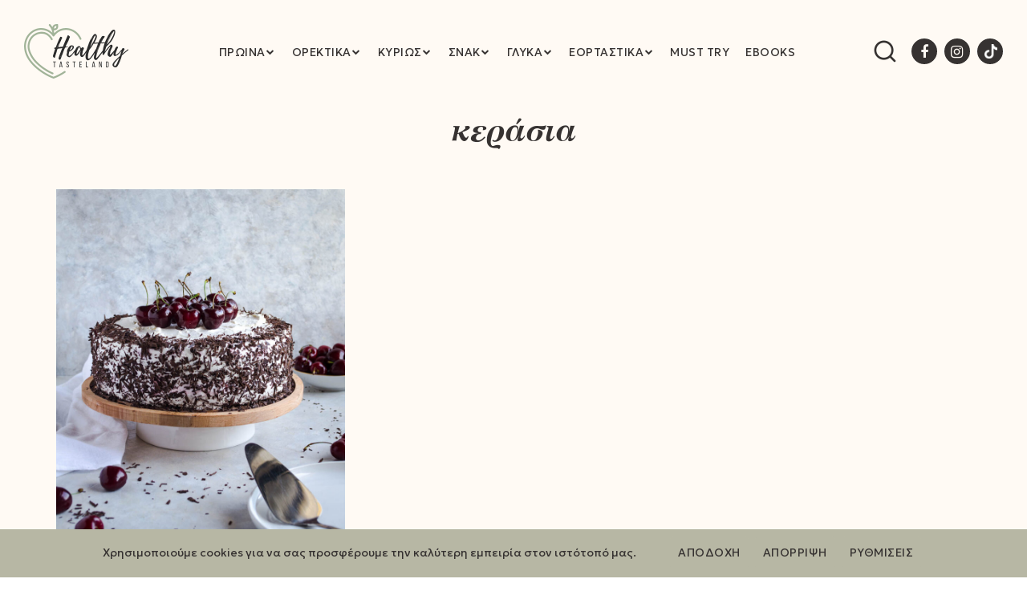

--- FILE ---
content_type: text/html; charset=UTF-8
request_url: https://healthytasteland.gr/tag/kerasia/
body_size: 19429
content:
<!doctype html>
<html lang="el">
<head>
	<meta charset="UTF-8">
	<meta name="viewport" content="width=device-width, initial-scale=1">
	<link rel="pingback" href="https://healthytasteland.gr/xmlrpc.php">

	<meta name='robots' content='index, follow, max-image-preview:large, max-snippet:-1, max-video-preview:-1' />

	<!-- This site is optimized with the Yoast SEO plugin v26.4 - https://yoast.com/wordpress/plugins/seo/ -->
	<title>κεράσια | Healthy Tasteland | Υγιεινές και νόστιμες συνταγές</title>
	<link rel="canonical" href="https://healthytasteland.gr/tag/kerasia/" />
	<meta property="og:locale" content="el_GR" />
	<meta property="og:type" content="article" />
	<meta property="og:title" content="κεράσια | Healthy Tasteland | Υγιεινές και νόστιμες συνταγές" />
	<meta property="og:url" content="https://healthytasteland.gr/tag/kerasia/" />
	<meta property="og:site_name" content="Healthy Tasteland" />
	<meta property="og:image" content="https://healthytasteland.gr/wp-content/uploads/2022/03/fb-default.png" />
	<meta property="og:image:width" content="1200" />
	<meta property="og:image:height" content="630" />
	<meta property="og:image:type" content="image/png" />
	<meta name="twitter:card" content="summary_large_image" />
	<script type="application/ld+json" class="yoast-schema-graph">{"@context":"https://schema.org","@graph":[{"@type":"CollectionPage","@id":"https://healthytasteland.gr/tag/kerasia/","url":"https://healthytasteland.gr/tag/kerasia/","name":"κεράσια | Healthy Tasteland | Υγιεινές και νόστιμες συνταγές","isPartOf":{"@id":"https://healthytasteland.gr/#website"},"primaryImageOfPage":{"@id":"https://healthytasteland.gr/tag/kerasia/#primaryimage"},"image":{"@id":"https://healthytasteland.gr/tag/kerasia/#primaryimage"},"thumbnailUrl":"https://healthytasteland.gr/wp-content/uploads/2022/06/tourta-black-forest-1.jpg","breadcrumb":{"@id":"https://healthytasteland.gr/tag/kerasia/#breadcrumb"},"inLanguage":"el"},{"@type":"ImageObject","inLanguage":"el","@id":"https://healthytasteland.gr/tag/kerasia/#primaryimage","url":"https://healthytasteland.gr/wp-content/uploads/2022/06/tourta-black-forest-1.jpg","contentUrl":"https://healthytasteland.gr/wp-content/uploads/2022/06/tourta-black-forest-1.jpg","width":883,"height":1104},{"@type":"BreadcrumbList","@id":"https://healthytasteland.gr/tag/kerasia/#breadcrumb","itemListElement":[{"@type":"ListItem","position":1,"name":"Αρχική","item":"https://healthytasteland.gr/"},{"@type":"ListItem","position":2,"name":"κεράσια"}]},{"@type":"WebSite","@id":"https://healthytasteland.gr/#website","url":"https://healthytasteland.gr/","name":"Healthy Tasteland","description":"Υγιεινές και νόστιμες συνταγές","publisher":{"@id":"https://healthytasteland.gr/#organization"},"potentialAction":[{"@type":"SearchAction","target":{"@type":"EntryPoint","urlTemplate":"https://healthytasteland.gr/?s={search_term_string}"},"query-input":{"@type":"PropertyValueSpecification","valueRequired":true,"valueName":"search_term_string"}}],"inLanguage":"el"},{"@type":"Organization","@id":"https://healthytasteland.gr/#organization","name":"Healthy Tasteland","url":"https://healthytasteland.gr/","logo":{"@type":"ImageObject","inLanguage":"el","@id":"https://healthytasteland.gr/#/schema/logo/image/","url":"https://healthytasteland.gr/wp-content/uploads/2022/01/healthytasteland-logo.png","contentUrl":"https://healthytasteland.gr/wp-content/uploads/2022/01/healthytasteland-logo.png","width":260,"height":136,"caption":"Healthy Tasteland"},"image":{"@id":"https://healthytasteland.gr/#/schema/logo/image/"},"sameAs":["https://www.facebook.com/HealthyTasteland/","https://www.instagram.com/healthytasteland/"]}]}</script>
	<!-- / Yoast SEO plugin. -->


<link rel='dns-prefetch' href='//fonts.googleapis.com' />
<link rel="alternate" type="application/rss+xml" title="Ροή RSS &raquo; Healthy Tasteland" href="https://healthytasteland.gr/feed/" />
<link rel="alternate" type="application/rss+xml" title="Ροή Σχολίων &raquo; Healthy Tasteland" href="https://healthytasteland.gr/comments/feed/" />
<link rel="alternate" type="application/rss+xml" title="Ετικέτα ροής Healthy Tasteland &raquo; κεράσια" href="https://healthytasteland.gr/tag/kerasia/feed/" />
<style id='wp-img-auto-sizes-contain-inline-css' type='text/css'>
img:is([sizes=auto i],[sizes^="auto," i]){contain-intrinsic-size:3000px 1500px}
/*# sourceURL=wp-img-auto-sizes-contain-inline-css */
</style>

<link rel='stylesheet' id='sbi_styles-css' href='https://healthytasteland.gr/wp-content/plugins/instagram-feed/css/sbi-styles.min.css?ver=6.5.1' type='text/css' media='all' />
<style id='wp-emoji-styles-inline-css' type='text/css'>

	img.wp-smiley, img.emoji {
		display: inline !important;
		border: none !important;
		box-shadow: none !important;
		height: 1em !important;
		width: 1em !important;
		margin: 0 0.07em !important;
		vertical-align: -0.1em !important;
		background: none !important;
		padding: 0 !important;
	}
/*# sourceURL=wp-emoji-styles-inline-css */
</style>
<link rel='stylesheet' id='wp-block-library-css' href='https://healthytasteland.gr/wp-includes/css/dist/block-library/style.min.css?ver=6.9' type='text/css' media='all' />
<style id='global-styles-inline-css' type='text/css'>
:root{--wp--preset--aspect-ratio--square: 1;--wp--preset--aspect-ratio--4-3: 4/3;--wp--preset--aspect-ratio--3-4: 3/4;--wp--preset--aspect-ratio--3-2: 3/2;--wp--preset--aspect-ratio--2-3: 2/3;--wp--preset--aspect-ratio--16-9: 16/9;--wp--preset--aspect-ratio--9-16: 9/16;--wp--preset--color--black: #000000;--wp--preset--color--cyan-bluish-gray: #abb8c3;--wp--preset--color--white: #ffffff;--wp--preset--color--pale-pink: #f78da7;--wp--preset--color--vivid-red: #cf2e2e;--wp--preset--color--luminous-vivid-orange: #ff6900;--wp--preset--color--luminous-vivid-amber: #fcb900;--wp--preset--color--light-green-cyan: #7bdcb5;--wp--preset--color--vivid-green-cyan: #00d084;--wp--preset--color--pale-cyan-blue: #8ed1fc;--wp--preset--color--vivid-cyan-blue: #0693e3;--wp--preset--color--vivid-purple: #9b51e0;--wp--preset--gradient--vivid-cyan-blue-to-vivid-purple: linear-gradient(135deg,rgb(6,147,227) 0%,rgb(155,81,224) 100%);--wp--preset--gradient--light-green-cyan-to-vivid-green-cyan: linear-gradient(135deg,rgb(122,220,180) 0%,rgb(0,208,130) 100%);--wp--preset--gradient--luminous-vivid-amber-to-luminous-vivid-orange: linear-gradient(135deg,rgb(252,185,0) 0%,rgb(255,105,0) 100%);--wp--preset--gradient--luminous-vivid-orange-to-vivid-red: linear-gradient(135deg,rgb(255,105,0) 0%,rgb(207,46,46) 100%);--wp--preset--gradient--very-light-gray-to-cyan-bluish-gray: linear-gradient(135deg,rgb(238,238,238) 0%,rgb(169,184,195) 100%);--wp--preset--gradient--cool-to-warm-spectrum: linear-gradient(135deg,rgb(74,234,220) 0%,rgb(151,120,209) 20%,rgb(207,42,186) 40%,rgb(238,44,130) 60%,rgb(251,105,98) 80%,rgb(254,248,76) 100%);--wp--preset--gradient--blush-light-purple: linear-gradient(135deg,rgb(255,206,236) 0%,rgb(152,150,240) 100%);--wp--preset--gradient--blush-bordeaux: linear-gradient(135deg,rgb(254,205,165) 0%,rgb(254,45,45) 50%,rgb(107,0,62) 100%);--wp--preset--gradient--luminous-dusk: linear-gradient(135deg,rgb(255,203,112) 0%,rgb(199,81,192) 50%,rgb(65,88,208) 100%);--wp--preset--gradient--pale-ocean: linear-gradient(135deg,rgb(255,245,203) 0%,rgb(182,227,212) 50%,rgb(51,167,181) 100%);--wp--preset--gradient--electric-grass: linear-gradient(135deg,rgb(202,248,128) 0%,rgb(113,206,126) 100%);--wp--preset--gradient--midnight: linear-gradient(135deg,rgb(2,3,129) 0%,rgb(40,116,252) 100%);--wp--preset--font-size--small: 13px;--wp--preset--font-size--medium: 20px;--wp--preset--font-size--large: 36px;--wp--preset--font-size--x-large: 42px;--wp--preset--spacing--20: 0.44rem;--wp--preset--spacing--30: 0.67rem;--wp--preset--spacing--40: 1rem;--wp--preset--spacing--50: 1.5rem;--wp--preset--spacing--60: 2.25rem;--wp--preset--spacing--70: 3.38rem;--wp--preset--spacing--80: 5.06rem;--wp--preset--shadow--natural: 6px 6px 9px rgba(0, 0, 0, 0.2);--wp--preset--shadow--deep: 12px 12px 50px rgba(0, 0, 0, 0.4);--wp--preset--shadow--sharp: 6px 6px 0px rgba(0, 0, 0, 0.2);--wp--preset--shadow--outlined: 6px 6px 0px -3px rgb(255, 255, 255), 6px 6px rgb(0, 0, 0);--wp--preset--shadow--crisp: 6px 6px 0px rgb(0, 0, 0);}:where(.is-layout-flex){gap: 0.5em;}:where(.is-layout-grid){gap: 0.5em;}body .is-layout-flex{display: flex;}.is-layout-flex{flex-wrap: wrap;align-items: center;}.is-layout-flex > :is(*, div){margin: 0;}body .is-layout-grid{display: grid;}.is-layout-grid > :is(*, div){margin: 0;}:where(.wp-block-columns.is-layout-flex){gap: 2em;}:where(.wp-block-columns.is-layout-grid){gap: 2em;}:where(.wp-block-post-template.is-layout-flex){gap: 1.25em;}:where(.wp-block-post-template.is-layout-grid){gap: 1.25em;}.has-black-color{color: var(--wp--preset--color--black) !important;}.has-cyan-bluish-gray-color{color: var(--wp--preset--color--cyan-bluish-gray) !important;}.has-white-color{color: var(--wp--preset--color--white) !important;}.has-pale-pink-color{color: var(--wp--preset--color--pale-pink) !important;}.has-vivid-red-color{color: var(--wp--preset--color--vivid-red) !important;}.has-luminous-vivid-orange-color{color: var(--wp--preset--color--luminous-vivid-orange) !important;}.has-luminous-vivid-amber-color{color: var(--wp--preset--color--luminous-vivid-amber) !important;}.has-light-green-cyan-color{color: var(--wp--preset--color--light-green-cyan) !important;}.has-vivid-green-cyan-color{color: var(--wp--preset--color--vivid-green-cyan) !important;}.has-pale-cyan-blue-color{color: var(--wp--preset--color--pale-cyan-blue) !important;}.has-vivid-cyan-blue-color{color: var(--wp--preset--color--vivid-cyan-blue) !important;}.has-vivid-purple-color{color: var(--wp--preset--color--vivid-purple) !important;}.has-black-background-color{background-color: var(--wp--preset--color--black) !important;}.has-cyan-bluish-gray-background-color{background-color: var(--wp--preset--color--cyan-bluish-gray) !important;}.has-white-background-color{background-color: var(--wp--preset--color--white) !important;}.has-pale-pink-background-color{background-color: var(--wp--preset--color--pale-pink) !important;}.has-vivid-red-background-color{background-color: var(--wp--preset--color--vivid-red) !important;}.has-luminous-vivid-orange-background-color{background-color: var(--wp--preset--color--luminous-vivid-orange) !important;}.has-luminous-vivid-amber-background-color{background-color: var(--wp--preset--color--luminous-vivid-amber) !important;}.has-light-green-cyan-background-color{background-color: var(--wp--preset--color--light-green-cyan) !important;}.has-vivid-green-cyan-background-color{background-color: var(--wp--preset--color--vivid-green-cyan) !important;}.has-pale-cyan-blue-background-color{background-color: var(--wp--preset--color--pale-cyan-blue) !important;}.has-vivid-cyan-blue-background-color{background-color: var(--wp--preset--color--vivid-cyan-blue) !important;}.has-vivid-purple-background-color{background-color: var(--wp--preset--color--vivid-purple) !important;}.has-black-border-color{border-color: var(--wp--preset--color--black) !important;}.has-cyan-bluish-gray-border-color{border-color: var(--wp--preset--color--cyan-bluish-gray) !important;}.has-white-border-color{border-color: var(--wp--preset--color--white) !important;}.has-pale-pink-border-color{border-color: var(--wp--preset--color--pale-pink) !important;}.has-vivid-red-border-color{border-color: var(--wp--preset--color--vivid-red) !important;}.has-luminous-vivid-orange-border-color{border-color: var(--wp--preset--color--luminous-vivid-orange) !important;}.has-luminous-vivid-amber-border-color{border-color: var(--wp--preset--color--luminous-vivid-amber) !important;}.has-light-green-cyan-border-color{border-color: var(--wp--preset--color--light-green-cyan) !important;}.has-vivid-green-cyan-border-color{border-color: var(--wp--preset--color--vivid-green-cyan) !important;}.has-pale-cyan-blue-border-color{border-color: var(--wp--preset--color--pale-cyan-blue) !important;}.has-vivid-cyan-blue-border-color{border-color: var(--wp--preset--color--vivid-cyan-blue) !important;}.has-vivid-purple-border-color{border-color: var(--wp--preset--color--vivid-purple) !important;}.has-vivid-cyan-blue-to-vivid-purple-gradient-background{background: var(--wp--preset--gradient--vivid-cyan-blue-to-vivid-purple) !important;}.has-light-green-cyan-to-vivid-green-cyan-gradient-background{background: var(--wp--preset--gradient--light-green-cyan-to-vivid-green-cyan) !important;}.has-luminous-vivid-amber-to-luminous-vivid-orange-gradient-background{background: var(--wp--preset--gradient--luminous-vivid-amber-to-luminous-vivid-orange) !important;}.has-luminous-vivid-orange-to-vivid-red-gradient-background{background: var(--wp--preset--gradient--luminous-vivid-orange-to-vivid-red) !important;}.has-very-light-gray-to-cyan-bluish-gray-gradient-background{background: var(--wp--preset--gradient--very-light-gray-to-cyan-bluish-gray) !important;}.has-cool-to-warm-spectrum-gradient-background{background: var(--wp--preset--gradient--cool-to-warm-spectrum) !important;}.has-blush-light-purple-gradient-background{background: var(--wp--preset--gradient--blush-light-purple) !important;}.has-blush-bordeaux-gradient-background{background: var(--wp--preset--gradient--blush-bordeaux) !important;}.has-luminous-dusk-gradient-background{background: var(--wp--preset--gradient--luminous-dusk) !important;}.has-pale-ocean-gradient-background{background: var(--wp--preset--gradient--pale-ocean) !important;}.has-electric-grass-gradient-background{background: var(--wp--preset--gradient--electric-grass) !important;}.has-midnight-gradient-background{background: var(--wp--preset--gradient--midnight) !important;}.has-small-font-size{font-size: var(--wp--preset--font-size--small) !important;}.has-medium-font-size{font-size: var(--wp--preset--font-size--medium) !important;}.has-large-font-size{font-size: var(--wp--preset--font-size--large) !important;}.has-x-large-font-size{font-size: var(--wp--preset--font-size--x-large) !important;}
/*# sourceURL=global-styles-inline-css */
</style>

<style id='classic-theme-styles-inline-css' type='text/css'>
/*! This file is auto-generated */
.wp-block-button__link{color:#fff;background-color:#32373c;border-radius:9999px;box-shadow:none;text-decoration:none;padding:calc(.667em + 2px) calc(1.333em + 2px);font-size:1.125em}.wp-block-file__button{background:#32373c;color:#fff;text-decoration:none}
/*# sourceURL=/wp-includes/css/classic-themes.min.css */
</style>
<link rel='stylesheet' id='wp-components-css' href='https://healthytasteland.gr/wp-includes/css/dist/components/style.min.css?ver=6.9' type='text/css' media='all' />
<link rel='stylesheet' id='wp-preferences-css' href='https://healthytasteland.gr/wp-includes/css/dist/preferences/style.min.css?ver=6.9' type='text/css' media='all' />
<link rel='stylesheet' id='wp-block-editor-css' href='https://healthytasteland.gr/wp-includes/css/dist/block-editor/style.min.css?ver=6.9' type='text/css' media='all' />
<link rel='stylesheet' id='popup-maker-block-library-style-css' href='https://healthytasteland.gr/wp-content/plugins/popup-maker/dist/packages/block-library-style.css?ver=dbea705cfafe089d65f1' type='text/css' media='all' />
<link rel='stylesheet' id='contact-form-7-css' href='https://healthytasteland.gr/wp-content/plugins/contact-form-7/includes/css/styles.css?ver=6.1.3' type='text/css' media='all' />
<link rel='stylesheet' id='parent-style-css' href='https://healthytasteland.gr/wp-content/themes/technico/style.css?ver=6.9' type='text/css' media='all' />
<link rel='stylesheet' id='child-style-css' href='https://healthytasteland.gr/wp-content/themes/healthytasteland/style.css?ver=0.07921' type='text/css' media='all' />
<link rel='stylesheet' id='hmc-google-geologica-css' href='https://fonts.googleapis.com/css2?family=Geologica%3Awght%40100..900&#038;display=swap&#038;ver=6.9' type='text/css' media='all' />
<link rel='stylesheet' id='technico-base-css' href='https://healthytasteland.gr/wp-content/themes/technico/css/base.css?ver=2.1.2-0.07921' type='text/css' media='all' />
<link rel='stylesheet' id='technico-common-css' href='https://healthytasteland.gr/wp-content/themes/technico/common/css/global.css?ver=0.07921' type='text/css' media='all' />
<link rel='stylesheet' id='flexslider-css' href='https://healthytasteland.gr/wp-content/plugins/js_composer/assets/lib/flexslider/flexslider.min.css?ver=6.13.0' type='text/css' media='all' />
<link rel='stylesheet' id='mmenu-css' href='https://healthytasteland.gr/wp-content/themes/technico/css/mmenu.css?ver=2.1.2-0.07921' type='text/css' media='all' />
<link rel='stylesheet' id='font-awesome-css' href='https://healthytasteland.gr/wp-content/themes/technico/css/font-awesome.css?ver=2.1.2-0.07921' type='text/css' media='all' />
<link rel='stylesheet' id='magnific-popup-css' href='https://healthytasteland.gr/wp-content/themes/technico/css/magnific.css?ver=2.1.2-0.07921' type='text/css' media='all' />
<link rel='stylesheet' id='technico-style-parent-css' href='https://healthytasteland.gr/wp-content/themes/technico/style.css?ver=2.1.2-0.07921' type='text/css' media='all' />
<link rel='stylesheet' id='technico-style-css' href='https://healthytasteland.gr/wp-content/themes/healthytasteland/style.css?ver=2.1.2-0.07921' type='text/css' media='all' />
<style id='technico-style-inline-css' type='text/css'>
 .header img.custom-logo { width: 130px; max-width: 100%; } a, .btn:hover, input[type="button"]:hover, input[type="submit"]:hover, input[type="reset"]:hover, button:hover, .head-text-icon a:hover, .head-text-icon i, .entry-title a:hover, .entry-meta-item::after, .entry-meta-item a:hover, .entry-content blockquote::before, .paging a:hover, .paging .current, .back-top:hover, .faq-title:hover, .faq-title.faq-open, .footer a:not(.btn):hover, .footer .widget a:not(.btn):hover, .footer-copy a:not(.btn), .widget-title a:hover, .module-title a:hover, .item-title a:hover, .widget_meta ul li a:hover, .widget_pages ul li a:hover, .widget_categories ul li a:hover, .widget_archive ul li a:hover, .widget_recent_entries ul li a:hover, .menu .current-menu-item > a, .sidebar .menu-item a:hover, .link-list .current-menu-item > a, .link-list-item a:hover, .social-icon:hover, .comment-reply-link:hover, .footer a:not(.btn).social-icon:hover, .widget a:not(.btn).social-icon:hover, .footer .link-list-item a:not(.btn):hover { color: #b7b7a4 } .ci-select select, .btn, input[type="button"], input[type="submit"], input[type="reset"], button, .page-hero, .paging a, .paging > span, .paging li span, .back-top, .faq-title, .main-slider .ci-control-paging li a.ci-active, .sidebar .menu-item a, .link-list-item a, .social-icon, .entry-meta::after, .item-entry-item::after, .widget-title::after, .module-title::after, .item-title::after, .section-title-wrap::after, .comment-reply-link, .item-entry-time::after { background-color: #b7b7a4 } a:hover { color: #c9c9b4 } .ci-map-wrap, .item-icon, .item-pricing-featured, input, textarea { border-color: #b7b7a4 } .navigation > li:hover > a, .navigation > li > a:focus, .navigation > .current-menu-item > a, .navigation > .current-menu-parent > a, .navigation > .current-menu-ancestor > a, .navigation > .current_page_item > a, .navigation > .current_page_ancestor > a, .navigation > li.current > a, .entry-content p > a { border-bottom-color: #b7b7a4 } .ci-select select, .ci-select::after, .btn, input[type="button"], input[type="submit"], input[type="reset"], button, .comment-reply-link, .page-hero, .paging a, .paging > span, .paging li span, .faq-title, .sidebar .menu-item a, .link-list-item a, .social-icon, .back-top { color: #363231 } .footer a:not(.btn).social-icon, .widget a:not(.btn).social-icon, .footer .link-list-item a:not(.btn), .entry-content a.social-icon, .sidebar .link-list-item a { color: #363231 } .btn:hover, input[type="button"]:hover, input[type="submit"]:hover, input[type="reset"]:hover, button:hover, .footer, .pre-head, .paging a:hover, .paging .current, .faq-title:hover, .faq-title.faq-open, .menu .current-menu-item > a, .sidebar .menu-item a:hover, .link-list .current-menu-item > a, .link-list-item a:hover, .social-icon:hover, .back-top:hover, .comment-reply-link:hover { background-color: #363231 } input:hover, textarea:hover, input:hover, textarea:hover { border-color: #363231 } body, .widget .instagram-pics li a, input, textarea, .comment-metadata a, .site-logo a, .mobile-menu-trigger, .mobile-menu-trigger:hover, .entry-title a, .entry-meta-item a, .entry-content a, .module-testimonial-cite, .module-contact-info li a, .navigation > li:hover > a, .navigation > li > a:focus, .navigation > .current-menu-item > a, .navigation > .current-menu-parent > a, .navigation > .current-menu-ancestor > a, .navigation > .current_page_item > a, .navigation > .current_page_ancestor > a, .navigation > li.current > a, .widget_meta ul li a, .widget_pages ul li a, .widget_categories ul li a, .widget_archive ul li a, .widget_recent_entries ul li a { color: #363231; } .entry-content a:hover { border-bottom-color: #363231 } blockquote cite, .comment-notes, .form-allowed-tags { color: rgba(54, 50, 49, 0.75); } ::-webkit-input-placeholder { color: rgba(54, 50, 49, 0.75); } :-moz-placeholder { color: rgba(54, 50, 49, 0.75); } ::-moz-placeholder { color: rgba(54, 50, 49, 0.75); } :-ms-input-placeholder { color: rgba(54, 50, 49, 0.75); } .entry-content a, .entry-content a:hover { color: #7c7c5d; } .entry-content a:hover { color: #7c7c5d; } .navigation > li:hover > a, .navigation > li > a:focus, .navigation > .current-menu-item > a, .navigation > .current-menu-parent > a, .navigation > .current-menu-ancestor > a, .navigation > .current_page_item > a, .navigation > .current_page_ancestor > a, .navigation > li.current > a, .navigation li li:hover > a, .navigation li li > a:focus, .navigation li .current-menu-item > a, .navigation li .current-menu-parent > a, .navigation li .current-menu-ancestor > a, .navigation li .current_page_item > a, .navigation li .current_page_ancestor > a { color: #363231 } .sidebar { color: #363231; } .sidebar a, .sidebar a:hover, .sidebar .widget_meta ul li a, .sidebar .widget_pages ul li a, .sidebar .widget_categories ul li a, .sidebar .widget_archive ul li a, .sidebar .widget_recent_entries ul li a { color: #7c7c5d; } .sidebar a:hover, .sidebar .widget_meta ul li a:hover, .sidebar .widget_pages ul li a:hover, .sidebar .widget_categories ul li a:hover, .sidebar .widget_archive ul li a:hover, .sidebar .widget_recent_entries ul li a:hover { color: #7c7c5d; } .sidebar .widget-title, .sidebar .widget-title a { color: #363231; } .sidebar input, .sidebar textarea { border-color: #7c7c5d; } .sidebar .widget-title::after { background-color: #7c7c5d; } body,.entry-content { font-weight: 400; font-size: 13px; line-height: 1.6923; text-transform: none; } label,.btn-lg,.footer-copy,.site-logo,.item-price,.module-title,.hero-content-text,.entry-content blockquote::before,.module-testimonial::before,.paging a,.paging > span,.paging li span, .hero-title, .page-title, .item-title { font-weight: 700; } h1 { font-weight: 700; font-size: 30px; line-height: 1.2; text-transform: none; } h2 { font-weight: 700; font-size: 26px; line-height: 1.2; text-transform: none; } h3 { font-weight: 700; font-size: 22px; line-height: 1.2; text-transform: none; } h4 { font-weight: 700; font-size: 18px; line-height: 1.2; text-transform: none; } h5 { font-weight: 700; font-size: 16px; line-height: 1.2; text-transform: none; } h6 { font-weight: 700; font-size: 14px; line-height: 1.2; text-transform: none; } .navigation a { font-weight: 700; font-size: 13px; line-height: 1.2; text-transform: uppercase; } input, textarea, select { font-weight: 400; font-size: 13px; line-height: 1.2; text-transform: none; } form label, form .label { font-weight: 500; font-size: 12px; line-height: 1.2; text-transform: uppercase; } .btn, .button, button[type="submit"], input[type="submit"], input[type="reset"], input[type="button"], button, .comment-reply-link { font-weight: 700; font-size: 12px; line-height: 1.2; text-transform: uppercase; } .widget-title { font-weight: 700; font-size: 20px; line-height: 1.2; text-transform: none; } .widget,.sidebar .widget,.footer .widget { font-weight: 400; font-size: 13px; line-height: 1.6923; text-transform: none; } 
/*# sourceURL=technico-style-inline-css */
</style>
<link rel='stylesheet' id='js_composer_front-css' href='https://healthytasteland.gr/wp-content/plugins/js_composer/assets/css/js_composer.min.css?ver=6.13.0' type='text/css' media='all' />
<link rel='stylesheet' id='moove_gdpr_frontend-css' href='https://healthytasteland.gr/wp-content/plugins/gdpr-cookie-compliance/dist/styles/gdpr-main-nf.css?ver=5.0.9' type='text/css' media='all' />
<style id='moove_gdpr_frontend-inline-css' type='text/css'>
				#moove_gdpr_cookie_modal .moove-gdpr-modal-content .moove-gdpr-tab-main h3.tab-title, 
				#moove_gdpr_cookie_modal .moove-gdpr-modal-content .moove-gdpr-tab-main span.tab-title,
				#moove_gdpr_cookie_modal .moove-gdpr-modal-content .moove-gdpr-modal-left-content #moove-gdpr-menu li a, 
				#moove_gdpr_cookie_modal .moove-gdpr-modal-content .moove-gdpr-modal-left-content #moove-gdpr-menu li button,
				#moove_gdpr_cookie_modal .moove-gdpr-modal-content .moove-gdpr-modal-left-content .moove-gdpr-branding-cnt a,
				#moove_gdpr_cookie_modal .moove-gdpr-modal-content .moove-gdpr-modal-footer-content .moove-gdpr-button-holder a.mgbutton, 
				#moove_gdpr_cookie_modal .moove-gdpr-modal-content .moove-gdpr-modal-footer-content .moove-gdpr-button-holder button.mgbutton,
				#moove_gdpr_cookie_modal .cookie-switch .cookie-slider:after, 
				#moove_gdpr_cookie_modal .cookie-switch .slider:after, 
				#moove_gdpr_cookie_modal .switch .cookie-slider:after, 
				#moove_gdpr_cookie_modal .switch .slider:after,
				#moove_gdpr_cookie_info_bar .moove-gdpr-info-bar-container .moove-gdpr-info-bar-content p, 
				#moove_gdpr_cookie_info_bar .moove-gdpr-info-bar-container .moove-gdpr-info-bar-content p a,
				#moove_gdpr_cookie_info_bar .moove-gdpr-info-bar-container .moove-gdpr-info-bar-content a.mgbutton, 
				#moove_gdpr_cookie_info_bar .moove-gdpr-info-bar-container .moove-gdpr-info-bar-content button.mgbutton,
				#moove_gdpr_cookie_modal .moove-gdpr-modal-content .moove-gdpr-tab-main .moove-gdpr-tab-main-content h1, 
				#moove_gdpr_cookie_modal .moove-gdpr-modal-content .moove-gdpr-tab-main .moove-gdpr-tab-main-content h2, 
				#moove_gdpr_cookie_modal .moove-gdpr-modal-content .moove-gdpr-tab-main .moove-gdpr-tab-main-content h3, 
				#moove_gdpr_cookie_modal .moove-gdpr-modal-content .moove-gdpr-tab-main .moove-gdpr-tab-main-content h4, 
				#moove_gdpr_cookie_modal .moove-gdpr-modal-content .moove-gdpr-tab-main .moove-gdpr-tab-main-content h5, 
				#moove_gdpr_cookie_modal .moove-gdpr-modal-content .moove-gdpr-tab-main .moove-gdpr-tab-main-content h6,
				#moove_gdpr_cookie_modal .moove-gdpr-modal-content.moove_gdpr_modal_theme_v2 .moove-gdpr-modal-title .tab-title,
				#moove_gdpr_cookie_modal .moove-gdpr-modal-content.moove_gdpr_modal_theme_v2 .moove-gdpr-tab-main h3.tab-title, 
				#moove_gdpr_cookie_modal .moove-gdpr-modal-content.moove_gdpr_modal_theme_v2 .moove-gdpr-tab-main span.tab-title,
				#moove_gdpr_cookie_modal .moove-gdpr-modal-content.moove_gdpr_modal_theme_v2 .moove-gdpr-branding-cnt a {
					font-weight: inherit				}
			#moove_gdpr_cookie_modal,#moove_gdpr_cookie_info_bar,.gdpr_cookie_settings_shortcode_content{font-family:inherit}#moove_gdpr_save_popup_settings_button{background-color:#373737;color:#fff}#moove_gdpr_save_popup_settings_button:hover{background-color:#000}#moove_gdpr_cookie_info_bar .moove-gdpr-info-bar-container .moove-gdpr-info-bar-content a.mgbutton,#moove_gdpr_cookie_info_bar .moove-gdpr-info-bar-container .moove-gdpr-info-bar-content button.mgbutton{background-color:#363231}#moove_gdpr_cookie_modal .moove-gdpr-modal-content .moove-gdpr-modal-footer-content .moove-gdpr-button-holder a.mgbutton,#moove_gdpr_cookie_modal .moove-gdpr-modal-content .moove-gdpr-modal-footer-content .moove-gdpr-button-holder button.mgbutton,.gdpr_cookie_settings_shortcode_content .gdpr-shr-button.button-green{background-color:#363231;border-color:#363231}#moove_gdpr_cookie_modal .moove-gdpr-modal-content .moove-gdpr-modal-footer-content .moove-gdpr-button-holder a.mgbutton:hover,#moove_gdpr_cookie_modal .moove-gdpr-modal-content .moove-gdpr-modal-footer-content .moove-gdpr-button-holder button.mgbutton:hover,.gdpr_cookie_settings_shortcode_content .gdpr-shr-button.button-green:hover{background-color:#fff;color:#363231}#moove_gdpr_cookie_modal .moove-gdpr-modal-content .moove-gdpr-modal-close i,#moove_gdpr_cookie_modal .moove-gdpr-modal-content .moove-gdpr-modal-close span.gdpr-icon{background-color:#363231;border:1px solid #363231}#moove_gdpr_cookie_info_bar span.moove-gdpr-infobar-allow-all.focus-g,#moove_gdpr_cookie_info_bar span.moove-gdpr-infobar-allow-all:focus,#moove_gdpr_cookie_info_bar button.moove-gdpr-infobar-allow-all.focus-g,#moove_gdpr_cookie_info_bar button.moove-gdpr-infobar-allow-all:focus,#moove_gdpr_cookie_info_bar span.moove-gdpr-infobar-reject-btn.focus-g,#moove_gdpr_cookie_info_bar span.moove-gdpr-infobar-reject-btn:focus,#moove_gdpr_cookie_info_bar button.moove-gdpr-infobar-reject-btn.focus-g,#moove_gdpr_cookie_info_bar button.moove-gdpr-infobar-reject-btn:focus,#moove_gdpr_cookie_info_bar span.change-settings-button.focus-g,#moove_gdpr_cookie_info_bar span.change-settings-button:focus,#moove_gdpr_cookie_info_bar button.change-settings-button.focus-g,#moove_gdpr_cookie_info_bar button.change-settings-button:focus{-webkit-box-shadow:0 0 1px 3px #363231;-moz-box-shadow:0 0 1px 3px #363231;box-shadow:0 0 1px 3px #363231}#moove_gdpr_cookie_modal .moove-gdpr-modal-content .moove-gdpr-modal-close i:hover,#moove_gdpr_cookie_modal .moove-gdpr-modal-content .moove-gdpr-modal-close span.gdpr-icon:hover,#moove_gdpr_cookie_info_bar span[data-href]>u.change-settings-button{color:#363231}#moove_gdpr_cookie_modal .moove-gdpr-modal-content .moove-gdpr-modal-left-content #moove-gdpr-menu li.menu-item-selected a span.gdpr-icon,#moove_gdpr_cookie_modal .moove-gdpr-modal-content .moove-gdpr-modal-left-content #moove-gdpr-menu li.menu-item-selected button span.gdpr-icon{color:inherit}#moove_gdpr_cookie_modal .moove-gdpr-modal-content .moove-gdpr-modal-left-content #moove-gdpr-menu li a span.gdpr-icon,#moove_gdpr_cookie_modal .moove-gdpr-modal-content .moove-gdpr-modal-left-content #moove-gdpr-menu li button span.gdpr-icon{color:inherit}#moove_gdpr_cookie_modal .gdpr-acc-link{line-height:0;font-size:0;color:transparent;position:absolute}#moove_gdpr_cookie_modal .moove-gdpr-modal-content .moove-gdpr-modal-close:hover i,#moove_gdpr_cookie_modal .moove-gdpr-modal-content .moove-gdpr-modal-left-content #moove-gdpr-menu li a,#moove_gdpr_cookie_modal .moove-gdpr-modal-content .moove-gdpr-modal-left-content #moove-gdpr-menu li button,#moove_gdpr_cookie_modal .moove-gdpr-modal-content .moove-gdpr-modal-left-content #moove-gdpr-menu li button i,#moove_gdpr_cookie_modal .moove-gdpr-modal-content .moove-gdpr-modal-left-content #moove-gdpr-menu li a i,#moove_gdpr_cookie_modal .moove-gdpr-modal-content .moove-gdpr-tab-main .moove-gdpr-tab-main-content a:hover,#moove_gdpr_cookie_info_bar.moove-gdpr-dark-scheme .moove-gdpr-info-bar-container .moove-gdpr-info-bar-content a.mgbutton:hover,#moove_gdpr_cookie_info_bar.moove-gdpr-dark-scheme .moove-gdpr-info-bar-container .moove-gdpr-info-bar-content button.mgbutton:hover,#moove_gdpr_cookie_info_bar.moove-gdpr-dark-scheme .moove-gdpr-info-bar-container .moove-gdpr-info-bar-content a:hover,#moove_gdpr_cookie_info_bar.moove-gdpr-dark-scheme .moove-gdpr-info-bar-container .moove-gdpr-info-bar-content button:hover,#moove_gdpr_cookie_info_bar.moove-gdpr-dark-scheme .moove-gdpr-info-bar-container .moove-gdpr-info-bar-content span.change-settings-button:hover,#moove_gdpr_cookie_info_bar.moove-gdpr-dark-scheme .moove-gdpr-info-bar-container .moove-gdpr-info-bar-content button.change-settings-button:hover,#moove_gdpr_cookie_info_bar.moove-gdpr-dark-scheme .moove-gdpr-info-bar-container .moove-gdpr-info-bar-content u.change-settings-button:hover,#moove_gdpr_cookie_info_bar span[data-href]>u.change-settings-button,#moove_gdpr_cookie_info_bar.moove-gdpr-dark-scheme .moove-gdpr-info-bar-container .moove-gdpr-info-bar-content a.mgbutton.focus-g,#moove_gdpr_cookie_info_bar.moove-gdpr-dark-scheme .moove-gdpr-info-bar-container .moove-gdpr-info-bar-content button.mgbutton.focus-g,#moove_gdpr_cookie_info_bar.moove-gdpr-dark-scheme .moove-gdpr-info-bar-container .moove-gdpr-info-bar-content a.focus-g,#moove_gdpr_cookie_info_bar.moove-gdpr-dark-scheme .moove-gdpr-info-bar-container .moove-gdpr-info-bar-content button.focus-g,#moove_gdpr_cookie_info_bar.moove-gdpr-dark-scheme .moove-gdpr-info-bar-container .moove-gdpr-info-bar-content a.mgbutton:focus,#moove_gdpr_cookie_info_bar.moove-gdpr-dark-scheme .moove-gdpr-info-bar-container .moove-gdpr-info-bar-content button.mgbutton:focus,#moove_gdpr_cookie_info_bar.moove-gdpr-dark-scheme .moove-gdpr-info-bar-container .moove-gdpr-info-bar-content a:focus,#moove_gdpr_cookie_info_bar.moove-gdpr-dark-scheme .moove-gdpr-info-bar-container .moove-gdpr-info-bar-content button:focus,#moove_gdpr_cookie_info_bar.moove-gdpr-dark-scheme .moove-gdpr-info-bar-container .moove-gdpr-info-bar-content span.change-settings-button.focus-g,span.change-settings-button:focus,button.change-settings-button.focus-g,button.change-settings-button:focus,#moove_gdpr_cookie_info_bar.moove-gdpr-dark-scheme .moove-gdpr-info-bar-container .moove-gdpr-info-bar-content u.change-settings-button.focus-g,#moove_gdpr_cookie_info_bar.moove-gdpr-dark-scheme .moove-gdpr-info-bar-container .moove-gdpr-info-bar-content u.change-settings-button:focus{color:#363231}#moove_gdpr_cookie_modal .moove-gdpr-branding.focus-g span,#moove_gdpr_cookie_modal .moove-gdpr-modal-content .moove-gdpr-tab-main a.focus-g,#moove_gdpr_cookie_modal .moove-gdpr-modal-content .moove-gdpr-tab-main .gdpr-cd-details-toggle.focus-g{color:#363231}#moove_gdpr_cookie_modal.gdpr_lightbox-hide{display:none}
/*# sourceURL=moove_gdpr_frontend-inline-css */
</style>
<script type="text/javascript" src="https://healthytasteland.gr/wp-includes/js/jquery/jquery.min.js?ver=3.7.1" id="jquery-core-js"></script>
<script type="text/javascript" src="https://healthytasteland.gr/wp-includes/js/jquery/jquery-migrate.min.js?ver=3.4.1" id="jquery-migrate-js"></script>
<link rel="https://api.w.org/" href="https://healthytasteland.gr/wp-json/" /><link rel="alternate" title="JSON" type="application/json" href="https://healthytasteland.gr/wp-json/wp/v2/tags/114" /><link rel="EditURI" type="application/rsd+xml" title="RSD" href="https://healthytasteland.gr/xmlrpc.php?rsd" />
<meta name="generator" content="WordPress 6.9" />
<meta name="generator" content="Powered by WPBakery Page Builder - drag and drop page builder for WordPress."/>
<link rel="icon" href="https://healthytasteland.gr/wp-content/uploads/2022/01/cropped-favicon-32x32.png" sizes="32x32" />
<link rel="icon" href="https://healthytasteland.gr/wp-content/uploads/2022/01/cropped-favicon-192x192.png" sizes="192x192" />
<link rel="apple-touch-icon" href="https://healthytasteland.gr/wp-content/uploads/2022/01/cropped-favicon-180x180.png" />
<meta name="msapplication-TileImage" content="https://healthytasteland.gr/wp-content/uploads/2022/01/cropped-favicon-270x270.png" />
<script>
    // Define dataLayer and the gtag function.
    window.dataLayer = window.dataLayer || [];
  function gtag(){dataLayer.push(arguments);}
  // Default ad_storage to 'denied'.
  gtag('consent', 'default', {
    'ad_storage': 'denied'
  });
</script>
<!-- Global site tag (gtag.js) - Google Ads: CONVERSION_ID  -->
<script async src="https://www.googletagmanager.com/gtag/js?id=G-TL42T7DD30"></script>
<script>
      window.dataLayer = window.dataLayer || [];
  function gtag(){dataLayer.push(arguments);}
  gtag('js', new Date());
  gtag('config', 'G-TL42T7DD30');
</script>
<noscript><style> .wpb_animate_when_almost_visible { opacity: 1; }</style></noscript></head>
<body class="archive tag tag-kerasia tag-114 wp-custom-logo wp-theme-technico wp-child-theme-healthytasteland wpb-js-composer js-comp-ver-6.13.0 vc_responsive">

<div id="page">

	
		<header class="header">
		

			<div class="mast-head">
				<div class="container-fluid">
					<div class="row">
						<div class="col-xs-12">
							<div class="mast-head-wrap">

							<!-- FIRST COLUMN -->
							<div class="col-lg-2 col-md-2 col-xs-4 firstcol">
									<p class="site-logo">
										<a href="https://healthytasteland.gr/" class="custom-logo-link" rel="home"><img data-lazyloaded="1" src="[data-uri]" width="260" height="136" data-src="https://healthytasteland.gr/wp-content/uploads/2022/01/healthytasteland-logo.png" class="custom-logo" alt="Healthy Tasteland" decoding="async" data-srcset="https://healthytasteland.gr/wp-content/uploads/2022/01/healthytasteland-logo.png 260w, https://healthytasteland.gr/wp-content/uploads/2022/01/healthytasteland-logo-153x80.png 153w" data-sizes="(max-width: 260px) 100vw, 260px" /><noscript><img width="260" height="136" src="https://healthytasteland.gr/wp-content/uploads/2022/01/healthytasteland-logo.png" class="custom-logo" alt="Healthy Tasteland" decoding="async" srcset="https://healthytasteland.gr/wp-content/uploads/2022/01/healthytasteland-logo.png 260w, https://healthytasteland.gr/wp-content/uploads/2022/01/healthytasteland-logo-153x80.png 153w" sizes="(max-width: 260px) 100vw, 260px" /></noscript></a>
																			</p>

																	
							</div>	<!-- end of first col-->	
								
							<!-- SECOND COLUMN -->
							<div class="col-lg-8 col-md-8 col-xs-8 secondcol">

									<nav class="nav">
										<ul id="healthytasteland-menu" class="navigation"><li id="menu-item-47" class="menu-item menu-item-type-taxonomy menu-item-object-category menu-item-has-children menu-item-47"><a href="https://healthytasteland.gr/category/prwina/">Πρωινά</a>
<ul class="sub-menu">
	<li id="menu-item-432" class="hyper-category menu-item menu-item-type-taxonomy menu-item-object-category menu-item-432"><a href="https://healthytasteland.gr/category/prwina/">Όλα τα πρωινά</a></li>
	<li id="menu-item-226" class="menu-item menu-item-type-taxonomy menu-item-object-category menu-item-226"><a href="https://healthytasteland.gr/category/prwina/pancakes/">Pancakes</a></li>
	<li id="menu-item-224" class="menu-item menu-item-type-taxonomy menu-item-object-category menu-item-224"><a href="https://healthytasteland.gr/category/prwina/open-toasts/">Open toasts</a></li>
	<li id="menu-item-1297" class="menu-item menu-item-type-taxonomy menu-item-object-category menu-item-1297"><a href="https://healthytasteland.gr/category/prwina/me-auga/">Με αυγά</a></li>
	<li id="menu-item-228" class="menu-item menu-item-type-taxonomy menu-item-object-category menu-item-228"><a href="https://healthytasteland.gr/category/prwina/vafles/">Βάφλες</a></li>
	<li id="menu-item-227" class="menu-item menu-item-type-taxonomy menu-item-object-category menu-item-227"><a href="https://healthytasteland.gr/category/prwina/porridge/">Porridge</a></li>
	<li id="menu-item-225" class="menu-item menu-item-type-taxonomy menu-item-object-category menu-item-225"><a href="https://healthytasteland.gr/category/prwina/overnight-oats/">Overnight oats</a></li>
	<li id="menu-item-223" class="menu-item menu-item-type-taxonomy menu-item-object-category menu-item-223"><a href="https://healthytasteland.gr/category/prwina/baked-oats/">Baked oats</a></li>
	<li id="menu-item-230" class="menu-item menu-item-type-taxonomy menu-item-object-category menu-item-230"><a href="https://healthytasteland.gr/category/prwina/tortigies/">Τορτίγιες</a></li>
	<li id="menu-item-1291" class="menu-item menu-item-type-taxonomy menu-item-object-category menu-item-1291"><a href="https://healthytasteland.gr/category/prwina/brunch/">Brunch</a></li>
	<li id="menu-item-1296" class="menu-item menu-item-type-taxonomy menu-item-object-category menu-item-1296"><a href="https://healthytasteland.gr/category/prwina/gkranola/">Γκρανόλα</a></li>
	<li id="menu-item-229" class="menu-item menu-item-type-taxonomy menu-item-object-category menu-item-229"><a href="https://healthytasteland.gr/category/prwina/diafora-prwina/">Διάφορα</a></li>
</ul>
</li>
<li id="menu-item-1238" class="menu-item menu-item-type-taxonomy menu-item-object-category menu-item-has-children menu-item-1238"><a href="https://healthytasteland.gr/category/orektika/">Ορεκτικά</a>
<ul class="sub-menu">
	<li id="menu-item-1240" class="hyper-category menu-item menu-item-type-taxonomy menu-item-object-category menu-item-1240"><a href="https://healthytasteland.gr/category/orektika/">Όλα τα ορεκτικά</a></li>
	<li id="menu-item-1239" class="menu-item menu-item-type-taxonomy menu-item-object-category menu-item-1239"><a href="https://healthytasteland.gr/category/orektika/synodeutika/">Συνοδευτικά</a></li>
	<li id="menu-item-1305" class="menu-item menu-item-type-taxonomy menu-item-object-category menu-item-1305"><a href="https://healthytasteland.gr/category/orektika/aleimmata/">Αλείμματα</a></li>
	<li id="menu-item-1309" class="menu-item menu-item-type-taxonomy menu-item-object-category menu-item-1309"><a href="https://healthytasteland.gr/category/orektika/mezedakia/">Μεζεδάκια</a></li>
	<li id="menu-item-1308" class="menu-item menu-item-type-taxonomy menu-item-object-category menu-item-1308"><a href="https://healthytasteland.gr/category/orektika/keftedakia/">Κεφτεδάκια</a></li>
	<li id="menu-item-1307" class="menu-item menu-item-type-taxonomy menu-item-object-category menu-item-1307"><a href="https://healthytasteland.gr/category/orektika/zymes/">Ζύμες</a></li>
	<li id="menu-item-1306" class="menu-item menu-item-type-taxonomy menu-item-object-category menu-item-1306"><a href="https://healthytasteland.gr/category/orektika/diafora-orektika/">Διάφορα</a></li>
</ul>
</li>
<li id="menu-item-200" class="menu-item menu-item-type-taxonomy menu-item-object-category menu-item-has-children menu-item-200"><a href="https://healthytasteland.gr/category/kyriws/">Κυρίως</a>
<ul class="sub-menu">
	<li id="menu-item-433" class="hyper-category menu-item menu-item-type-taxonomy menu-item-object-category menu-item-433"><a href="https://healthytasteland.gr/category/kyriws/">Όλα τα κυρίως</a></li>
	<li id="menu-item-233" class="menu-item menu-item-type-taxonomy menu-item-object-category menu-item-233"><a href="https://healthytasteland.gr/category/kyriws/kreas/">Κρέας</a></li>
	<li id="menu-item-236" class="menu-item menu-item-type-taxonomy menu-item-object-category menu-item-236"><a href="https://healthytasteland.gr/category/kyriws/ospria/">Όσπρια</a></li>
	<li id="menu-item-234" class="menu-item menu-item-type-taxonomy menu-item-object-category menu-item-234"><a href="https://healthytasteland.gr/category/kyriws/laxanika/">Λαχανικά</a></li>
	<li id="menu-item-231" class="menu-item menu-item-type-taxonomy menu-item-object-category menu-item-231"><a href="https://healthytasteland.gr/category/kyriws/zymarika/">Ζυμαρικά</a></li>
	<li id="menu-item-232" class="menu-item menu-item-type-taxonomy menu-item-object-category menu-item-232"><a href="https://healthytasteland.gr/category/kyriws/thalassina-psari/">Θαλασσινά / Ψάρι</a></li>
	<li id="menu-item-1300" class="menu-item menu-item-type-taxonomy menu-item-object-category menu-item-1300"><a href="https://healthytasteland.gr/category/kyriws/omeletes/">Ομελέτες</a></li>
	<li id="menu-item-237" class="menu-item menu-item-type-taxonomy menu-item-object-category menu-item-237"><a href="https://healthytasteland.gr/category/kyriws/pites/">Πίτες</a></li>
	<li id="menu-item-239" class="menu-item menu-item-type-taxonomy menu-item-object-category menu-item-239"><a href="https://healthytasteland.gr/category/kyriws/soupes/">Σούπες</a></li>
	<li id="menu-item-238" class="menu-item menu-item-type-taxonomy menu-item-object-category menu-item-238"><a href="https://healthytasteland.gr/category/kyriws/salates/">Σαλάτες</a></li>
	<li id="menu-item-1298" class="menu-item menu-item-type-taxonomy menu-item-object-category menu-item-1298"><a href="https://healthytasteland.gr/category/kyriws/fast-food/">Fast food</a></li>
	<li id="menu-item-1299" class="menu-item menu-item-type-taxonomy menu-item-object-category menu-item-1299"><a href="https://healthytasteland.gr/category/kyriws/elafry-geuma/">Ελαφρύ γεύμα</a></li>
</ul>
</li>
<li id="menu-item-201" class="menu-item menu-item-type-taxonomy menu-item-object-category menu-item-has-children menu-item-201"><a href="https://healthytasteland.gr/category/snak/">Σνακ</a>
<ul class="sub-menu">
	<li id="menu-item-434" class="hyper-category menu-item menu-item-type-taxonomy menu-item-object-category menu-item-434"><a href="https://healthytasteland.gr/category/snak/">Όλα τα σνακ</a></li>
	<li id="menu-item-246" class="menu-item menu-item-type-taxonomy menu-item-object-category menu-item-246"><a href="https://healthytasteland.gr/category/snak/mpares/">Μπάρες</a></li>
	<li id="menu-item-241" class="menu-item menu-item-type-taxonomy menu-item-object-category menu-item-241"><a href="https://healthytasteland.gr/category/snak/energy-balls/">Energy balls</a></li>
	<li id="menu-item-247" class="menu-item menu-item-type-taxonomy menu-item-object-category menu-item-247"><a href="https://healthytasteland.gr/category/snak/mpiskota/">Μπισκότα</a></li>
	<li id="menu-item-242" class="menu-item menu-item-type-taxonomy menu-item-object-category menu-item-242"><a href="https://healthytasteland.gr/category/snak/smoothies-frouta/">Smoothies / Φρούτα</a></li>
	<li id="menu-item-245" class="menu-item menu-item-type-taxonomy menu-item-object-category menu-item-245"><a href="https://healthytasteland.gr/category/snak/kritsinia/">Κριτσίνια</a></li>
	<li id="menu-item-248" class="menu-item menu-item-type-taxonomy menu-item-object-category menu-item-248"><a href="https://healthytasteland.gr/category/snak/pswmi/">Ψωμί</a></li>
	<li id="menu-item-244" class="menu-item menu-item-type-taxonomy menu-item-object-category menu-item-244"><a href="https://healthytasteland.gr/category/snak/krakers/">Κράκερς</a></li>
	<li id="menu-item-243" class="menu-item menu-item-type-taxonomy menu-item-object-category menu-item-243"><a href="https://healthytasteland.gr/category/snak/diafora-snak/">Διάφορα</a></li>
</ul>
</li>
<li id="menu-item-202" class="menu-item menu-item-type-taxonomy menu-item-object-category menu-item-has-children menu-item-202"><a href="https://healthytasteland.gr/category/glyka/">Γλυκά</a>
<ul class="sub-menu">
	<li id="menu-item-435" class="hyper-category menu-item menu-item-type-taxonomy menu-item-object-category menu-item-435"><a href="https://healthytasteland.gr/category/glyka/">Όλα τα γλυκά</a></li>
	<li id="menu-item-251" class="menu-item menu-item-type-taxonomy menu-item-object-category menu-item-251"><a href="https://healthytasteland.gr/category/glyka/keik/">Κέικ</a></li>
	<li id="menu-item-249" class="menu-item menu-item-type-taxonomy menu-item-object-category menu-item-249"><a href="https://healthytasteland.gr/category/glyka/muffins/">Muffins</a></li>
	<li id="menu-item-1301" class="menu-item menu-item-type-taxonomy menu-item-object-category menu-item-1301"><a href="https://healthytasteland.gr/category/glyka/brownie/">Brownie</a></li>
	<li id="menu-item-253" class="menu-item menu-item-type-taxonomy menu-item-object-category menu-item-253"><a href="https://healthytasteland.gr/category/glyka/rolakia/">Ρολάκια</a></li>
	<li id="menu-item-254" class="menu-item menu-item-type-taxonomy menu-item-object-category menu-item-254"><a href="https://healthytasteland.gr/category/glyka/tartes/">Τάρτες</a></li>
	<li id="menu-item-255" class="menu-item menu-item-type-taxonomy menu-item-object-category menu-item-255"><a href="https://healthytasteland.gr/category/glyka/tourtes/">Τούρτες</a></li>
	<li id="menu-item-252" class="menu-item menu-item-type-taxonomy menu-item-object-category menu-item-252"><a href="https://healthytasteland.gr/category/glyka/mhlopites/">Μηλόπιτες</a></li>
	<li id="menu-item-1302" class="menu-item menu-item-type-taxonomy menu-item-object-category menu-item-1302"><a href="https://healthytasteland.gr/category/glyka/donuts/">Donuts</a></li>
	<li id="menu-item-1304" class="menu-item menu-item-type-taxonomy menu-item-object-category menu-item-1304"><a href="https://healthytasteland.gr/category/glyka/paradosiaka-glyka/">Παραδοσιακά</a></li>
	<li id="menu-item-1303" class="menu-item menu-item-type-taxonomy menu-item-object-category menu-item-1303"><a href="https://healthytasteland.gr/category/glyka/pagwta-nice-cream/">Παγωτά / Nice cream</a></li>
	<li id="menu-item-250" class="menu-item menu-item-type-taxonomy menu-item-object-category menu-item-250"><a href="https://healthytasteland.gr/category/glyka/diafora-glyka/">Διάφορα</a></li>
</ul>
</li>
<li id="menu-item-203" class="menu-item menu-item-type-taxonomy menu-item-object-category menu-item-has-children menu-item-203"><a href="https://healthytasteland.gr/category/eortastika/">Εορταστικά</a>
<ul class="sub-menu">
	<li id="menu-item-436" class="hyper-category menu-item menu-item-type-taxonomy menu-item-object-category menu-item-436"><a href="https://healthytasteland.gr/category/eortastika/">Όλα τα εορταστικά</a></li>
	<li id="menu-item-257" class="menu-item menu-item-type-taxonomy menu-item-object-category menu-item-257"><a href="https://healthytasteland.gr/category/eortastika/xristougenniatika/">Χριστουγεννιάτικα</a></li>
	<li id="menu-item-256" class="menu-item menu-item-type-taxonomy menu-item-object-category menu-item-256"><a href="https://healthytasteland.gr/category/eortastika/pasxalina/">Πασχαλινά</a></li>
</ul>
</li>
<li id="menu-item-204" class="menu-item menu-item-type-taxonomy menu-item-object-category menu-item-204"><a href="https://healthytasteland.gr/category/must-try/">Must Try</a></li>
<li id="menu-item-437" class="nodesktopmenu firstone menu-item menu-item-type-post_type menu-item-object-page menu-item-437"><a href="https://healthytasteland.gr/sxetika/">Σχετικά</a></li>
<li id="menu-item-209" class="ebook-menu-item menu-item menu-item-type-post_type menu-item-object-page menu-item-209"><a href="https://healthytasteland.gr/ebook/">Ebooks</a></li>
<li id="menu-item-438" class="nodesktopmenu menu-item menu-item-type-post_type menu-item-object-page menu-item-438"><a href="https://healthytasteland.gr/epikoinwnia/">Επικοινωνία</a></li>
</ul>									</nav>
									
									<div id="mobilemenu"></div><a href="#mobilemenu" class="mobile-menu-trigger"><i class="fa fa-navicon"></i><span class="screen-reader-text">Open Mobile Menu</span></a>

							</div><!-- end of second col-->
										
							<!-- THIRD COLUMN -->
							<div class="col-lg-2 col-md-2 thirdcol">
										
											<ul class="social-icons">
			 <li><a href="https://www.facebook.com/HealthyTasteland/" class="social-icon" target="_blank"><i class="fa fa-facebook"></i></a></li> <li><a href="https://www.instagram.com/healthytasteland/" class="social-icon" target="_blank"><i class="fa fa-instagram"></i></a></li> <li><a href="https://www.tiktok.com/@healthytasteland" class="social-icon" target="_blank"><i class="fa fa-tumblr"></i></a></li>					</ul>
											
							<div class="search-toggle"><img data-lazyloaded="1" src="[data-uri]" data-src="/wp-content/themes/healthytasteland/img/search-icon.png" alt="search" width="32" height="32" ><noscript><img src="/wp-content/themes/healthytasteland/img/search-icon.png" alt="search" width="32" height="32" ></noscript></div>

										
							</div> <!-- end of third col-->
											
							</div>
						</div>
					</div>
				</div>
			</div>

<div id="search-menu-popup" class="search-popup">
	<div class="container">
	<!-- Widget Shortcode --><div id="wpes_search_widget-2" class="widget wp_es_search_form_widget widget-shortcode area-page "><form  role="search" method="get" class="search-form " action="https://healthytasteland.gr/">
		<label>
		    <span class="screen-reader-text">Αναζήτηση για:</span>
		    <input type="search" class="search-field " placeholder="Αναζήτηση συνταγής" value="" name="s" />
		</label>
		<input type="submit" class="search-submit " value="ΑΝΑΖΗΤΗΣΗ" /></form></div><!-- /Widget Shortcode -->	<div class="search-toggle"><img data-lazyloaded="1" src="[data-uri]" data-src="/wp-content/themes/healthytasteland/img/close.png" alt="search" width="16" height="16" ><noscript><img src="/wp-content/themes/healthytasteland/img/close.png" alt="search" width="16" height="16" ></noscript></div>
	</div>
</div>

			
		</header>

	
	<div class="page-hero">
		<div class="container">
			<div class="row">
				<div class="col-xs-12">
											<h1 class="page-title">κεράσια</h1>
					
									</div>
			</div>
		</div>
	</div>
  
    

<main class="main">
	<div class="container">

		
			<div class="row row-eq-height archive-section">
										
					<div class="col-lg-4 col-md-6 col-sm-6 col-xs-6">
						<article id="post-1921" class="entry post-1921 post type-post status-publish format-standard has-post-thumbnail hentry category-glyka category-tourtes tag-healthy tag-alevri-olikhs tag-vrwmh tag-kakao tag-kerasia tag-sokolata tag-frouta tag-xwris-voutyro">
	
	
			<figure class="articlethumb">
			<a href="https://healthytasteland.gr/tourta-black-forest/">
				<img data-lazyloaded="1" src="[data-uri]" width="819" height="1024" data-src="https://healthytasteland.gr/wp-content/uploads/2022/06/tourta-black-forest-1-819x1024.jpg" class="attachment-large size-large wp-post-image" alt="" decoding="async" fetchpriority="high" data-srcset="https://healthytasteland.gr/wp-content/uploads/2022/06/tourta-black-forest-1-819x1024.jpg 819w, https://healthytasteland.gr/wp-content/uploads/2022/06/tourta-black-forest-1-240x300.jpg 240w, https://healthytasteland.gr/wp-content/uploads/2022/06/tourta-black-forest-1-768x960.jpg 768w, https://healthytasteland.gr/wp-content/uploads/2022/06/tourta-black-forest-1-64x80.jpg 64w, https://healthytasteland.gr/wp-content/uploads/2022/06/tourta-black-forest-1.jpg 883w" data-sizes="(max-width: 819px) 100vw, 819px" /><noscript><img width="819" height="1024" src="https://healthytasteland.gr/wp-content/uploads/2022/06/tourta-black-forest-1-819x1024.jpg" class="attachment-large size-large wp-post-image" alt="" decoding="async" fetchpriority="high" srcset="https://healthytasteland.gr/wp-content/uploads/2022/06/tourta-black-forest-1-819x1024.jpg 819w, https://healthytasteland.gr/wp-content/uploads/2022/06/tourta-black-forest-1-240x300.jpg 240w, https://healthytasteland.gr/wp-content/uploads/2022/06/tourta-black-forest-1-768x960.jpg 768w, https://healthytasteland.gr/wp-content/uploads/2022/06/tourta-black-forest-1-64x80.jpg 64w, https://healthytasteland.gr/wp-content/uploads/2022/06/tourta-black-forest-1.jpg 883w" sizes="(max-width: 819px) 100vw, 819px" /></noscript>			</a>
		</figure>
		
			<div class="entry-meta">
			
							<p class="entry-meta-item postcategory">
					<a href="https://healthytasteland.gr/category/glyka/" title="Γλυκά" >Γλυκά</a> 				</p>
			
		</div>
		
	<div class="posttitle">
	<h2>
		<a href="https://healthytasteland.gr/tourta-black-forest/">
			Τούρτα Black Forest		</a>
	</h2>
	</div>
	
</article>
					</div>
					
								</div>

		
	</div>
</main>

	
		<footer class="footer">
			<div class="container-fluid">
				<div class="row">
						<div class="footer-main">
							<div class="container">
							
							<div class="row">
								<div class="col-lg-8 col-md-8 col-sm-8 col-xs-8 footer-col">
									<aside id="custom_html-2" class="widget_text widget group widget_custom_html"><h3 class="widget-title">Follow @healthytasteland</h3><div class="textwidget custom-html-widget">Η υγιεινή διατροφή δε χρειάζεται να είναι ούτε άνοστη, ούτε βαρετή και σίγουρα ούτε στερητική, αντιθέτως μπορεί να γίνει συναρπαστικά νόστιμη!</div></aside><aside id="ci-socials-2" class="widget group widget_ci-socials">		<ul class="social-icons">
			 <li><a href="https://www.facebook.com/HealthyTasteland/" class="social-icon" target="_blank"><i class="fa fa-facebook"></i></a></li> <li><a href="https://www.instagram.com/healthytasteland/" class="social-icon" target="_blank"><i class="fa fa-instagram"></i></a></li> <li><a href="https://www.tiktok.com/@healthytasteland" class="social-icon" target="_blank"><i class="fa fa-tumblr"></i></a></li>					</ul>
		</aside><aside id="nav_menu-2" class="widget group widget_nav_menu"><div class="menu-footer-menu-container"><ul id="menu-footer-menu" class="menu"><li id="menu-item-155" class="menu-item menu-item-type-post_type menu-item-object-page menu-item-155"><a href="https://healthytasteland.gr/ebook/">EBOOKS</a></li>
<li id="menu-item-195" class="menu-item menu-item-type-post_type menu-item-object-page menu-item-195"><a href="https://healthytasteland.gr/sxetika/">ΣΧΕΤΙΚΑ</a></li>
<li id="menu-item-167" class="menu-item menu-item-type-post_type menu-item-object-page menu-item-167"><a href="https://healthytasteland.gr/epikoinwnia/">ΕΠΙΚΟΙΝΩΝΙΑ</a></li>
<li id="menu-item-168" class="menu-item menu-item-type-post_type menu-item-object-page menu-item-privacy-policy menu-item-168"><a rel="privacy-policy" href="https://healthytasteland.gr/politikh-aporrhtou/">ΠΟΛΙΤΙΚΗ ΑΠΟΡΡΗΤΟΥ</a></li>
</ul></div></aside>								</div>
							</div>
																				
							</div>
						</div>

						<div class="footer-copy">
							<div class="container">
							<div class="row">
								<div class="col-md-6 col-xs-12">
									&copy;2025&nbsp;HEALTHY TASTELAND									
								</div>
								
								<div class="col-md-6 col-xs-12 text-right">
									DEVELOPED &amp; DESIGNED BY <a href="https://www.hiremycode.com/" rel="nofollow" target="_blank">HIREMYCODE.COM</a>								</div>
							</div>
							</div>
						</div>
						

				</div>
			</div>
		</footer>

	
	
</div><!-- #page -->

<script type="speculationrules">
{"prefetch":[{"source":"document","where":{"and":[{"href_matches":"/*"},{"not":{"href_matches":["/wp-*.php","/wp-admin/*","/wp-content/uploads/*","/wp-content/*","/wp-content/plugins/*","/wp-content/themes/healthytasteland/*","/wp-content/themes/technico/*","/*\\?(.+)"]}},{"not":{"selector_matches":"a[rel~=\"nofollow\"]"}},{"not":{"selector_matches":".no-prefetch, .no-prefetch a"}}]},"eagerness":"conservative"}]}
</script>
	<!--copyscapeskip-->
	<aside id="moove_gdpr_cookie_info_bar" class="moove-gdpr-info-bar-hidden moove-gdpr-align-center moove-gdpr-dark-scheme gdpr_infobar_postion_bottom" aria-label="Cookie Banner για GDPR" style="display: none;">
	<div class="moove-gdpr-info-bar-container">
		<div class="moove-gdpr-info-bar-content">
		
<div class="moove-gdpr-cookie-notice">
  <p>Χρησιμοποιούμε cookies για να σας προσφέρουμε την καλύτερη εμπειρία στον ιστότοπό μας.</p>
</div>
<!--  .moove-gdpr-cookie-notice -->
		
<div class="moove-gdpr-button-holder">
			<button class="mgbutton moove-gdpr-infobar-allow-all gdpr-fbo-0" aria-label="ΑΠΟΔΟΧΗ" >ΑΠΟΔΟΧΗ</button>
						<button class="mgbutton moove-gdpr-infobar-reject-btn gdpr-fbo-1 "  aria-label="ΑΠΟΡΡΙΨΗ">ΑΠΟΡΡΙΨΗ</button>
							<button class="mgbutton moove-gdpr-infobar-settings-btn change-settings-button gdpr-fbo-2" aria-haspopup="true" data-href="#moove_gdpr_cookie_modal"  aria-label="ΡΥΘΜΙΣΕΙΣ">ΡΥΘΜΙΣΕΙΣ</button>
			</div>
<!--  .button-container -->
		</div>
		<!-- moove-gdpr-info-bar-content -->
	</div>
	<!-- moove-gdpr-info-bar-container -->
	</aside>
	<!-- #moove_gdpr_cookie_info_bar -->
	<!--/copyscapeskip-->
<!-- Instagram Feed JS -->
<script type="text/javascript">
var sbiajaxurl = "https://healthytasteland.gr/wp-admin/admin-ajax.php";
</script>
<script type="text/javascript" src="https://healthytasteland.gr/wp-includes/js/dist/hooks.min.js?ver=dd5603f07f9220ed27f1" id="wp-hooks-js"></script>
<script type="text/javascript" src="https://healthytasteland.gr/wp-includes/js/dist/i18n.min.js?ver=c26c3dc7bed366793375" id="wp-i18n-js"></script>
<script type="text/javascript" id="wp-i18n-js-after">
/* <![CDATA[ */
wp.i18n.setLocaleData( { 'text direction\u0004ltr': [ 'ltr' ] } );
//# sourceURL=wp-i18n-js-after
/* ]]> */
</script>
<script type="text/javascript" src="https://healthytasteland.gr/wp-content/plugins/contact-form-7/includes/swv/js/index.js?ver=6.1.3" id="swv-js"></script>
<script type="text/javascript" id="contact-form-7-js-translations">
/* <![CDATA[ */
( function( domain, translations ) {
	var localeData = translations.locale_data[ domain ] || translations.locale_data.messages;
	localeData[""].domain = domain;
	wp.i18n.setLocaleData( localeData, domain );
} )( "contact-form-7", {"translation-revision-date":"2024-08-02 09:16:28+0000","generator":"GlotPress\/4.0.1","domain":"messages","locale_data":{"messages":{"":{"domain":"messages","plural-forms":"nplurals=2; plural=n != 1;","lang":"el_GR"},"This contact form is placed in the wrong place.":["\u0397 \u03c6\u03cc\u03c1\u03bc\u03b1 \u03b5\u03c0\u03b9\u03ba\u03bf\u03b9\u03bd\u03c9\u03bd\u03af\u03b1\u03c2 \u03b5\u03af\u03bd\u03b1\u03b9 \u03c3\u03b5 \u03bb\u03ac\u03b8\u03bf\u03c2 \u03b8\u03ad\u03c3\u03b7."],"Error:":["\u03a3\u03c6\u03ac\u03bb\u03bc\u03b1:"]}},"comment":{"reference":"includes\/js\/index.js"}} );
//# sourceURL=contact-form-7-js-translations
/* ]]> */
</script>
<script type="text/javascript" id="contact-form-7-js-before">
/* <![CDATA[ */
var wpcf7 = {
    "api": {
        "root": "https:\/\/healthytasteland.gr\/wp-json\/",
        "namespace": "contact-form-7\/v1"
    },
    "cached": 1
};
//# sourceURL=contact-form-7-js-before
/* ]]> */
</script>
<script type="text/javascript" src="https://healthytasteland.gr/wp-content/plugins/contact-form-7/includes/js/index.js?ver=6.1.3" id="contact-form-7-js"></script>
<script type="text/javascript" src="https://healthytasteland.gr/wp-content/themes/healthytasteland/js/jsscripts.js?ver=1.19" id="smoothscroll-js"></script>
<script type="text/javascript" src="https://healthytasteland.gr/wp-content/themes/technico/js/jquery.mmenu.min.all.js?ver=2.1.2-0.07921" id="mmenu-js"></script>
<script type="text/javascript" src="https://healthytasteland.gr/wp-content/plugins/js_composer/assets/lib/flexslider/jquery.flexslider.min.js?ver=6.13.0" id="flexslider-js"></script>
<script type="text/javascript" src="https://healthytasteland.gr/wp-content/themes/technico/js/jquery.fitvids.js?ver=2.1.2-0.07921" id="fitVids-js"></script>
<script type="text/javascript" src="https://healthytasteland.gr/wp-content/themes/technico/js/jquery.magnific-popup.js?ver=2.1.2-0.07921" id="magnific-popup-js"></script>
<script type="text/javascript" src="https://healthytasteland.gr/wp-content/themes/technico/js/jquery.matchHeight.js?ver=2.1.2-0.07921" id="match-height-js"></script>
<script type="text/javascript" src="https://healthytasteland.gr/wp-content/themes/technico/js/scripts.js?ver=2.1.2-0.07921" id="technico-front-scripts-js"></script>
<script type="text/javascript" id="moove_gdpr_frontend-js-extra">
/* <![CDATA[ */
var moove_frontend_gdpr_scripts = {"ajaxurl":"https://healthytasteland.gr/wp-admin/admin-ajax.php","post_id":"1921","plugin_dir":"https://healthytasteland.gr/wp-content/plugins/gdpr-cookie-compliance","show_icons":"all","is_page":"","ajax_cookie_removal":"false","strict_init":"2","enabled_default":{"strict":2,"third_party":1,"advanced":0,"performance":0,"preference":0},"geo_location":"false","force_reload":"false","is_single":"","hide_save_btn":"false","current_user":"0","cookie_expiration":"365","script_delay":"2000","close_btn_action":"1","close_btn_rdr":"","scripts_defined":"{\"cache\":true,\"header\":\"\",\"body\":\"\",\"footer\":\"\",\"thirdparty\":{\"header\":\"\u003Cscript data-gdpr\u003E\\r\\n  gtag('consent', 'update', { \\r\\n  'ad_storage': 'granted', \\r\\n  'analytics_storage': 'granted'\\r\\n});\\r\\n\u003C\\/script\u003E\",\"body\":\"\",\"footer\":\"\"},\"strict\":{\"header\":\"\",\"body\":\"\",\"footer\":\"\"},\"advanced\":{\"header\":\"\",\"body\":\"\",\"footer\":\"\"}}","gdpr_scor":"true","wp_lang":"","wp_consent_api":"false","gdpr_nonce":"cd4dfab3a9"};
//# sourceURL=moove_gdpr_frontend-js-extra
/* ]]> */
</script>
<script type="text/javascript" src="https://healthytasteland.gr/wp-content/plugins/gdpr-cookie-compliance/dist/scripts/main.js?ver=5.0.9" id="moove_gdpr_frontend-js"></script>
<script type="text/javascript" id="moove_gdpr_frontend-js-after">
/* <![CDATA[ */
var gdpr_consent__strict = "true"
var gdpr_consent__thirdparty = "true"
var gdpr_consent__advanced = "false"
var gdpr_consent__performance = "false"
var gdpr_consent__preference = "false"
var gdpr_consent__cookies = "strict|thirdparty"
//# sourceURL=moove_gdpr_frontend-js-after
/* ]]> */
</script>
<script id="wp-emoji-settings" type="application/json">
{"baseUrl":"https://s.w.org/images/core/emoji/17.0.2/72x72/","ext":".png","svgUrl":"https://s.w.org/images/core/emoji/17.0.2/svg/","svgExt":".svg","source":{"concatemoji":"https://healthytasteland.gr/wp-includes/js/wp-emoji-release.min.js?ver=6.9"}}
</script>
<script type="module">
/* <![CDATA[ */
/*! This file is auto-generated */
const a=JSON.parse(document.getElementById("wp-emoji-settings").textContent),o=(window._wpemojiSettings=a,"wpEmojiSettingsSupports"),s=["flag","emoji"];function i(e){try{var t={supportTests:e,timestamp:(new Date).valueOf()};sessionStorage.setItem(o,JSON.stringify(t))}catch(e){}}function c(e,t,n){e.clearRect(0,0,e.canvas.width,e.canvas.height),e.fillText(t,0,0);t=new Uint32Array(e.getImageData(0,0,e.canvas.width,e.canvas.height).data);e.clearRect(0,0,e.canvas.width,e.canvas.height),e.fillText(n,0,0);const a=new Uint32Array(e.getImageData(0,0,e.canvas.width,e.canvas.height).data);return t.every((e,t)=>e===a[t])}function p(e,t){e.clearRect(0,0,e.canvas.width,e.canvas.height),e.fillText(t,0,0);var n=e.getImageData(16,16,1,1);for(let e=0;e<n.data.length;e++)if(0!==n.data[e])return!1;return!0}function u(e,t,n,a){switch(t){case"flag":return n(e,"\ud83c\udff3\ufe0f\u200d\u26a7\ufe0f","\ud83c\udff3\ufe0f\u200b\u26a7\ufe0f")?!1:!n(e,"\ud83c\udde8\ud83c\uddf6","\ud83c\udde8\u200b\ud83c\uddf6")&&!n(e,"\ud83c\udff4\udb40\udc67\udb40\udc62\udb40\udc65\udb40\udc6e\udb40\udc67\udb40\udc7f","\ud83c\udff4\u200b\udb40\udc67\u200b\udb40\udc62\u200b\udb40\udc65\u200b\udb40\udc6e\u200b\udb40\udc67\u200b\udb40\udc7f");case"emoji":return!a(e,"\ud83e\u1fac8")}return!1}function f(e,t,n,a){let r;const o=(r="undefined"!=typeof WorkerGlobalScope&&self instanceof WorkerGlobalScope?new OffscreenCanvas(300,150):document.createElement("canvas")).getContext("2d",{willReadFrequently:!0}),s=(o.textBaseline="top",o.font="600 32px Arial",{});return e.forEach(e=>{s[e]=t(o,e,n,a)}),s}function r(e){var t=document.createElement("script");t.src=e,t.defer=!0,document.head.appendChild(t)}a.supports={everything:!0,everythingExceptFlag:!0},new Promise(t=>{let n=function(){try{var e=JSON.parse(sessionStorage.getItem(o));if("object"==typeof e&&"number"==typeof e.timestamp&&(new Date).valueOf()<e.timestamp+604800&&"object"==typeof e.supportTests)return e.supportTests}catch(e){}return null}();if(!n){if("undefined"!=typeof Worker&&"undefined"!=typeof OffscreenCanvas&&"undefined"!=typeof URL&&URL.createObjectURL&&"undefined"!=typeof Blob)try{var e="postMessage("+f.toString()+"("+[JSON.stringify(s),u.toString(),c.toString(),p.toString()].join(",")+"));",a=new Blob([e],{type:"text/javascript"});const r=new Worker(URL.createObjectURL(a),{name:"wpTestEmojiSupports"});return void(r.onmessage=e=>{i(n=e.data),r.terminate(),t(n)})}catch(e){}i(n=f(s,u,c,p))}t(n)}).then(e=>{for(const n in e)a.supports[n]=e[n],a.supports.everything=a.supports.everything&&a.supports[n],"flag"!==n&&(a.supports.everythingExceptFlag=a.supports.everythingExceptFlag&&a.supports[n]);var t;a.supports.everythingExceptFlag=a.supports.everythingExceptFlag&&!a.supports.flag,a.supports.everything||((t=a.source||{}).concatemoji?r(t.concatemoji):t.wpemoji&&t.twemoji&&(r(t.twemoji),r(t.wpemoji)))});
//# sourceURL=https://healthytasteland.gr/wp-includes/js/wp-emoji-loader.min.js
/* ]]> */
</script>

	<!--copyscapeskip-->
	<button data-href="#moove_gdpr_cookie_modal" aria-haspopup="true"  id="moove_gdpr_save_popup_settings_button" style='display: none;' class="" aria-label="ΡΥΘΜΙΣΕΙΣ - COOKIES">
	<span class="moove_gdpr_icon">
		<svg viewBox="0 0 512 512" xmlns="http://www.w3.org/2000/svg" style="max-width: 30px; max-height: 30px;">
		<g data-name="1">
			<path d="M293.9,450H233.53a15,15,0,0,1-14.92-13.42l-4.47-42.09a152.77,152.77,0,0,1-18.25-7.56L163,413.53a15,15,0,0,1-20-1.06l-42.69-42.69a15,15,0,0,1-1.06-20l26.61-32.93a152.15,152.15,0,0,1-7.57-18.25L76.13,294.1a15,15,0,0,1-13.42-14.91V218.81A15,15,0,0,1,76.13,203.9l42.09-4.47a152.15,152.15,0,0,1,7.57-18.25L99.18,148.25a15,15,0,0,1,1.06-20l42.69-42.69a15,15,0,0,1,20-1.06l32.93,26.6a152.77,152.77,0,0,1,18.25-7.56l4.47-42.09A15,15,0,0,1,233.53,48H293.9a15,15,0,0,1,14.92,13.42l4.46,42.09a152.91,152.91,0,0,1,18.26,7.56l32.92-26.6a15,15,0,0,1,20,1.06l42.69,42.69a15,15,0,0,1,1.06,20l-26.61,32.93a153.8,153.8,0,0,1,7.57,18.25l42.09,4.47a15,15,0,0,1,13.41,14.91v60.38A15,15,0,0,1,451.3,294.1l-42.09,4.47a153.8,153.8,0,0,1-7.57,18.25l26.61,32.93a15,15,0,0,1-1.06,20L384.5,412.47a15,15,0,0,1-20,1.06l-32.92-26.6a152.91,152.91,0,0,1-18.26,7.56l-4.46,42.09A15,15,0,0,1,293.9,450ZM247,420h33.39l4.09-38.56a15,15,0,0,1,11.06-12.91A123,123,0,0,0,325.7,356a15,15,0,0,1,17,1.31l30.16,24.37,23.61-23.61L372.06,328a15,15,0,0,1-1.31-17,122.63,122.63,0,0,0,12.49-30.14,15,15,0,0,1,12.92-11.06l38.55-4.1V232.31l-38.55-4.1a15,15,0,0,1-12.92-11.06A122.63,122.63,0,0,0,370.75,187a15,15,0,0,1,1.31-17l24.37-30.16-23.61-23.61-30.16,24.37a15,15,0,0,1-17,1.31,123,123,0,0,0-30.14-12.49,15,15,0,0,1-11.06-12.91L280.41,78H247l-4.09,38.56a15,15,0,0,1-11.07,12.91A122.79,122.79,0,0,0,201.73,142a15,15,0,0,1-17-1.31L154.6,116.28,131,139.89l24.38,30.16a15,15,0,0,1,1.3,17,123.41,123.41,0,0,0-12.49,30.14,15,15,0,0,1-12.91,11.06l-38.56,4.1v33.38l38.56,4.1a15,15,0,0,1,12.91,11.06A123.41,123.41,0,0,0,156.67,311a15,15,0,0,1-1.3,17L131,358.11l23.61,23.61,30.17-24.37a15,15,0,0,1,17-1.31,122.79,122.79,0,0,0,30.13,12.49,15,15,0,0,1,11.07,12.91ZM449.71,279.19h0Z" fill="currentColor"/>
			<path d="M263.71,340.36A91.36,91.36,0,1,1,355.08,249,91.46,91.46,0,0,1,263.71,340.36Zm0-152.72A61.36,61.36,0,1,0,325.08,249,61.43,61.43,0,0,0,263.71,187.64Z" fill="currentColor"/>
		</g>
		</svg>
	</span>

	<span class="moove_gdpr_text">ΡΥΘΜΙΣΕΙΣ - COOKIES</span>
	</button>
	<!--/copyscapeskip-->
    
	<!--copyscapeskip-->
	<!-- V1 -->
	<dialog id="moove_gdpr_cookie_modal" class="gdpr_lightbox-hide" aria-modal="true" aria-label="Οθόνη ρυθμίσεων GDPR">
	<div class="moove-gdpr-modal-content moove-clearfix logo-position-left moove_gdpr_modal_theme_v1">
		    
		<button class="moove-gdpr-modal-close" autofocus aria-label="Κλείσιμο Ρυθμίσεων Cookie GDPR">
			<span class="gdpr-sr-only">Κλείσιμο Ρυθμίσεων Cookie GDPR</span>
			<span class="gdpr-icon moovegdpr-arrow-close"></span>
		</button>
				<div class="moove-gdpr-modal-left-content">
		
<div class="moove-gdpr-company-logo-holder">
	<img data-lazyloaded="1" src="[data-uri]" data-src="https://healthytasteland.gr/wp-content/uploads/2022/01/healthytasteland-black-logo.png" alt=""   width="260"  height="136"  class="img-responsive" /><noscript><img src="https://healthytasteland.gr/wp-content/uploads/2022/01/healthytasteland-black-logo.png" alt=""   width="260"  height="136"  class="img-responsive" /></noscript>
</div>
<!--  .moove-gdpr-company-logo-holder -->
		<ul id="moove-gdpr-menu">
			
<li class="menu-item-on menu-item-privacy_overview menu-item-selected">
	<button data-href="#privacy_overview" class="moove-gdpr-tab-nav" aria-label="ΠΟΛΙΤΙΚΗ ΑΠΟΡΡΗΤΟΥ">
	<span class="gdpr-nav-tab-title">ΠΟΛΙΤΙΚΗ ΑΠΟΡΡΗΤΟΥ</span>
	</button>
</li>

	<li class="menu-item-strict-necessary-cookies menu-item-off">
	<button data-href="#strict-necessary-cookies" class="moove-gdpr-tab-nav" aria-label="ΑΠΑΡΑΙΤΗΤΑ COOKIES">
		<span class="gdpr-nav-tab-title">ΑΠΑΡΑΙΤΗΤΑ COOKIES</span>
	</button>
	</li>


	<li class="menu-item-off menu-item-third_party_cookies">
	<button data-href="#third_party_cookies" class="moove-gdpr-tab-nav" aria-label="COOKIES ΤΡΙΤΩΝ ΜΕΡΩΝ">
		<span class="gdpr-nav-tab-title">COOKIES ΤΡΙΤΩΝ ΜΕΡΩΝ</span>
	</button>
	</li>



		</ul>
		
<div class="moove-gdpr-branding-cnt">
			<a href="https://wordpress.org/plugins/gdpr-cookie-compliance/" rel="noopener noreferrer" target="_blank" class='moove-gdpr-branding'>Powered by&nbsp; <span>GDPR Cookie Compliance</span></a>
		</div>
<!--  .moove-gdpr-branding -->
		</div>
		<!--  .moove-gdpr-modal-left-content -->
		<div class="moove-gdpr-modal-right-content">
		<div class="moove-gdpr-modal-title">
			 
		</div>
		<!-- .moove-gdpr-modal-ritle -->
		<div class="main-modal-content">

			<div class="moove-gdpr-tab-content">
			
<div id="privacy_overview" class="moove-gdpr-tab-main">
		<span class="tab-title">ΠΟΛΙΤΙΚΗ ΑΠΟΡΡΗΤΟΥ</span>
		<div class="moove-gdpr-tab-main-content">
	<p>Αυτός ο ιστότοπος χρησιμοποιεί cookies ώστε να μπορούμε να σας παρέχουμε την καλύτερη δυνατή εμπειρία χρήστη. Τα cookies αποθηκεύονται στο πρόγραμμα περιήγησής σας και εκτελούν λειτουργίες όπως η αναγνώριση σας όταν επιστρέφετε στον ιστότοπό μας και η βοήθεια της ομάδας μας να κατανοήσει ποιες ενότητες του ιστότοπου θεωρείτε πιο ενδιαφέρουσες και χρήσιμες.</p>
<p>Για περισσότερες πληροφορίες παρακαλούμε επισκεφθείτε την <a href="/politikh-aporrhtou/">Πολιτική Απορρήτου</a></p>
		</div>
	<!--  .moove-gdpr-tab-main-content -->

</div>
<!-- #privacy_overview -->
			
  <div id="strict-necessary-cookies" class="moove-gdpr-tab-main" style="display:none">
    <span class="tab-title">ΑΠΑΡΑΙΤΗΤΑ COOKIES</span>
    <div class="moove-gdpr-tab-main-content">
      <p>Τα απαραίτητα Cookies θα πρέπει να είναι ανά πάσα στιγμή ενεργοποιημένα, έτσι ώστε να μπορούμε να αποθηκεύσουμε τις προτιμήσεις σας.</p>
      <div class="moove-gdpr-status-bar gdpr-checkbox-disabled checkbox-selected">
        <div class="gdpr-cc-form-wrap">
          <div class="gdpr-cc-form-fieldset">
            <label class="cookie-switch" for="moove_gdpr_strict_cookies">    
              <span class="gdpr-sr-only">Ενεργοποίηση ή απενεργοποίηση των Cookies</span>        
              <input type="checkbox" aria-label="ΑΠΑΡΑΙΤΗΤΑ COOKIES" disabled checked="checked"  value="check" name="moove_gdpr_strict_cookies" id="moove_gdpr_strict_cookies">
              <span class="cookie-slider cookie-round gdpr-sr" data-text-enable="ΕΝΕΡΓΟΠΟΙΗΜΕΝΑ" data-text-disabled="ΑΠΕΝΕΡΓΟΠΟΙΗΜΕΝΑ">
                <span class="gdpr-sr-label">
                  <span class="gdpr-sr-enable">ΕΝΕΡΓΟΠΟΙΗΜΕΝΑ</span>
                  <span class="gdpr-sr-disable">ΑΠΕΝΕΡΓΟΠΟΙΗΜΕΝΑ</span>
                </span>
              </span>
            </label>
          </div>
          <!-- .gdpr-cc-form-fieldset -->
        </div>
        <!-- .gdpr-cc-form-wrap -->
      </div>
      <!-- .moove-gdpr-status-bar -->
                                              
    </div>
    <!--  .moove-gdpr-tab-main-content -->
  </div>
  <!-- #strict-necesarry-cookies -->
			
  <div id="third_party_cookies" class="moove-gdpr-tab-main" style="display:none">
    <span class="tab-title">COOKIES ΤΡΙΤΩΝ ΜΕΡΩΝ</span>
    <div class="moove-gdpr-tab-main-content">
      <p>Αυτός ο ιστότοπος χρησιμοποιεί το Google Analytics για τη συλλογή ανώνυμων πληροφοριών, όπως τον αριθμό των επισκεπτών στον ιστότοπο και τις πιο δημοφιλείς σελίδες. Η διατήρηση αυτού του cookie ενεργοποιημένο μας βοηθά να βελτιώσουμε τον ιστότοπό μας.</p>
      <div class="moove-gdpr-status-bar">
        <div class="gdpr-cc-form-wrap">
          <div class="gdpr-cc-form-fieldset">
            <label class="cookie-switch" for="moove_gdpr_performance_cookies">    
              <span class="gdpr-sr-only">Ενεργοποίηση ή απενεργοποίηση των Cookies</span>     
              <input type="checkbox" aria-label="COOKIES ΤΡΙΤΩΝ ΜΕΡΩΝ" value="check" name="moove_gdpr_performance_cookies" id="moove_gdpr_performance_cookies" >
              <span class="cookie-slider cookie-round gdpr-sr" data-text-enable="ΕΝΕΡΓΟΠΟΙΗΜΕΝΑ" data-text-disabled="ΑΠΕΝΕΡΓΟΠΟΙΗΜΕΝΑ">
                <span class="gdpr-sr-label">
                  <span class="gdpr-sr-enable">ΕΝΕΡΓΟΠΟΙΗΜΕΝΑ</span>
                  <span class="gdpr-sr-disable">ΑΠΕΝΕΡΓΟΠΟΙΗΜΕΝΑ</span>
                </span>
              </span>
            </label>
          </div>
          <!-- .gdpr-cc-form-fieldset -->
        </div>
        <!-- .gdpr-cc-form-wrap -->
      </div>
      <!-- .moove-gdpr-status-bar -->
             
    </div>
    <!--  .moove-gdpr-tab-main-content -->
  </div>
  <!-- #third_party_cookies -->
			
									
			</div>
			<!--  .moove-gdpr-tab-content -->
		</div>
		<!--  .main-modal-content -->
		<div class="moove-gdpr-modal-footer-content">
			<div class="moove-gdpr-button-holder">
						<button class="mgbutton moove-gdpr-modal-allow-all button-visible" aria-label="ΕΝΕΡΓΟΠΟΙΗΣΗ ΟΛΩΝ">ΕΝΕΡΓΟΠΟΙΗΣΗ ΟΛΩΝ</button>
								<button class="mgbutton moove-gdpr-modal-save-settings button-visible" aria-label="ΑΠΟΘΗΚΕΥΣΗ">ΑΠΟΘΗΚΕΥΣΗ</button>
				</div>
<!--  .moove-gdpr-button-holder -->
		</div>
		<!--  .moove-gdpr-modal-footer-content -->
		</div>
		<!--  .moove-gdpr-modal-right-content -->

		<div class="moove-clearfix"></div>

	</div>
	<!--  .moove-gdpr-modal-content -->
	</dialog>
	<!-- #moove_gdpr_cookie_modal -->
	<!--/copyscapeskip-->

<script data-no-optimize="1">window.lazyLoadOptions=Object.assign({},{threshold:300},window.lazyLoadOptions||{});!function(t,e){"object"==typeof exports&&"undefined"!=typeof module?module.exports=e():"function"==typeof define&&define.amd?define(e):(t="undefined"!=typeof globalThis?globalThis:t||self).LazyLoad=e()}(this,function(){"use strict";function e(){return(e=Object.assign||function(t){for(var e=1;e<arguments.length;e++){var n,a=arguments[e];for(n in a)Object.prototype.hasOwnProperty.call(a,n)&&(t[n]=a[n])}return t}).apply(this,arguments)}function o(t){return e({},at,t)}function l(t,e){return t.getAttribute(gt+e)}function c(t){return l(t,vt)}function s(t,e){return function(t,e,n){e=gt+e;null!==n?t.setAttribute(e,n):t.removeAttribute(e)}(t,vt,e)}function i(t){return s(t,null),0}function r(t){return null===c(t)}function u(t){return c(t)===_t}function d(t,e,n,a){t&&(void 0===a?void 0===n?t(e):t(e,n):t(e,n,a))}function f(t,e){et?t.classList.add(e):t.className+=(t.className?" ":"")+e}function _(t,e){et?t.classList.remove(e):t.className=t.className.replace(new RegExp("(^|\\s+)"+e+"(\\s+|$)")," ").replace(/^\s+/,"").replace(/\s+$/,"")}function g(t){return t.llTempImage}function v(t,e){!e||(e=e._observer)&&e.unobserve(t)}function b(t,e){t&&(t.loadingCount+=e)}function p(t,e){t&&(t.toLoadCount=e)}function n(t){for(var e,n=[],a=0;e=t.children[a];a+=1)"SOURCE"===e.tagName&&n.push(e);return n}function h(t,e){(t=t.parentNode)&&"PICTURE"===t.tagName&&n(t).forEach(e)}function a(t,e){n(t).forEach(e)}function m(t){return!!t[lt]}function E(t){return t[lt]}function I(t){return delete t[lt]}function y(e,t){var n;m(e)||(n={},t.forEach(function(t){n[t]=e.getAttribute(t)}),e[lt]=n)}function L(a,t){var o;m(a)&&(o=E(a),t.forEach(function(t){var e,n;e=a,(t=o[n=t])?e.setAttribute(n,t):e.removeAttribute(n)}))}function k(t,e,n){f(t,e.class_loading),s(t,st),n&&(b(n,1),d(e.callback_loading,t,n))}function A(t,e,n){n&&t.setAttribute(e,n)}function O(t,e){A(t,rt,l(t,e.data_sizes)),A(t,it,l(t,e.data_srcset)),A(t,ot,l(t,e.data_src))}function w(t,e,n){var a=l(t,e.data_bg_multi),o=l(t,e.data_bg_multi_hidpi);(a=nt&&o?o:a)&&(t.style.backgroundImage=a,n=n,f(t=t,(e=e).class_applied),s(t,dt),n&&(e.unobserve_completed&&v(t,e),d(e.callback_applied,t,n)))}function x(t,e){!e||0<e.loadingCount||0<e.toLoadCount||d(t.callback_finish,e)}function M(t,e,n){t.addEventListener(e,n),t.llEvLisnrs[e]=n}function N(t){return!!t.llEvLisnrs}function z(t){if(N(t)){var e,n,a=t.llEvLisnrs;for(e in a){var o=a[e];n=e,o=o,t.removeEventListener(n,o)}delete t.llEvLisnrs}}function C(t,e,n){var a;delete t.llTempImage,b(n,-1),(a=n)&&--a.toLoadCount,_(t,e.class_loading),e.unobserve_completed&&v(t,n)}function R(i,r,c){var l=g(i)||i;N(l)||function(t,e,n){N(t)||(t.llEvLisnrs={});var a="VIDEO"===t.tagName?"loadeddata":"load";M(t,a,e),M(t,"error",n)}(l,function(t){var e,n,a,o;n=r,a=c,o=u(e=i),C(e,n,a),f(e,n.class_loaded),s(e,ut),d(n.callback_loaded,e,a),o||x(n,a),z(l)},function(t){var e,n,a,o;n=r,a=c,o=u(e=i),C(e,n,a),f(e,n.class_error),s(e,ft),d(n.callback_error,e,a),o||x(n,a),z(l)})}function T(t,e,n){var a,o,i,r,c;t.llTempImage=document.createElement("IMG"),R(t,e,n),m(c=t)||(c[lt]={backgroundImage:c.style.backgroundImage}),i=n,r=l(a=t,(o=e).data_bg),c=l(a,o.data_bg_hidpi),(r=nt&&c?c:r)&&(a.style.backgroundImage='url("'.concat(r,'")'),g(a).setAttribute(ot,r),k(a,o,i)),w(t,e,n)}function G(t,e,n){var a;R(t,e,n),a=e,e=n,(t=Et[(n=t).tagName])&&(t(n,a),k(n,a,e))}function D(t,e,n){var a;a=t,(-1<It.indexOf(a.tagName)?G:T)(t,e,n)}function S(t,e,n){var a;t.setAttribute("loading","lazy"),R(t,e,n),a=e,(e=Et[(n=t).tagName])&&e(n,a),s(t,_t)}function V(t){t.removeAttribute(ot),t.removeAttribute(it),t.removeAttribute(rt)}function j(t){h(t,function(t){L(t,mt)}),L(t,mt)}function F(t){var e;(e=yt[t.tagName])?e(t):m(e=t)&&(t=E(e),e.style.backgroundImage=t.backgroundImage)}function P(t,e){var n;F(t),n=e,r(e=t)||u(e)||(_(e,n.class_entered),_(e,n.class_exited),_(e,n.class_applied),_(e,n.class_loading),_(e,n.class_loaded),_(e,n.class_error)),i(t),I(t)}function U(t,e,n,a){var o;n.cancel_on_exit&&(c(t)!==st||"IMG"===t.tagName&&(z(t),h(o=t,function(t){V(t)}),V(o),j(t),_(t,n.class_loading),b(a,-1),i(t),d(n.callback_cancel,t,e,a)))}function $(t,e,n,a){var o,i,r=(i=t,0<=bt.indexOf(c(i)));s(t,"entered"),f(t,n.class_entered),_(t,n.class_exited),o=t,i=a,n.unobserve_entered&&v(o,i),d(n.callback_enter,t,e,a),r||D(t,n,a)}function q(t){return t.use_native&&"loading"in HTMLImageElement.prototype}function H(t,o,i){t.forEach(function(t){return(a=t).isIntersecting||0<a.intersectionRatio?$(t.target,t,o,i):(e=t.target,n=t,a=o,t=i,void(r(e)||(f(e,a.class_exited),U(e,n,a,t),d(a.callback_exit,e,n,t))));var e,n,a})}function B(e,n){var t;tt&&!q(e)&&(n._observer=new IntersectionObserver(function(t){H(t,e,n)},{root:(t=e).container===document?null:t.container,rootMargin:t.thresholds||t.threshold+"px"}))}function J(t){return Array.prototype.slice.call(t)}function K(t){return t.container.querySelectorAll(t.elements_selector)}function Q(t){return c(t)===ft}function W(t,e){return e=t||K(e),J(e).filter(r)}function X(e,t){var n;(n=K(e),J(n).filter(Q)).forEach(function(t){_(t,e.class_error),i(t)}),t.update()}function t(t,e){var n,a,t=o(t);this._settings=t,this.loadingCount=0,B(t,this),n=t,a=this,Y&&window.addEventListener("online",function(){X(n,a)}),this.update(e)}var Y="undefined"!=typeof window,Z=Y&&!("onscroll"in window)||"undefined"!=typeof navigator&&/(gle|ing|ro)bot|crawl|spider/i.test(navigator.userAgent),tt=Y&&"IntersectionObserver"in window,et=Y&&"classList"in document.createElement("p"),nt=Y&&1<window.devicePixelRatio,at={elements_selector:".lazy",container:Z||Y?document:null,threshold:300,thresholds:null,data_src:"src",data_srcset:"srcset",data_sizes:"sizes",data_bg:"bg",data_bg_hidpi:"bg-hidpi",data_bg_multi:"bg-multi",data_bg_multi_hidpi:"bg-multi-hidpi",data_poster:"poster",class_applied:"applied",class_loading:"litespeed-loading",class_loaded:"litespeed-loaded",class_error:"error",class_entered:"entered",class_exited:"exited",unobserve_completed:!0,unobserve_entered:!1,cancel_on_exit:!0,callback_enter:null,callback_exit:null,callback_applied:null,callback_loading:null,callback_loaded:null,callback_error:null,callback_finish:null,callback_cancel:null,use_native:!1},ot="src",it="srcset",rt="sizes",ct="poster",lt="llOriginalAttrs",st="loading",ut="loaded",dt="applied",ft="error",_t="native",gt="data-",vt="ll-status",bt=[st,ut,dt,ft],pt=[ot],ht=[ot,ct],mt=[ot,it,rt],Et={IMG:function(t,e){h(t,function(t){y(t,mt),O(t,e)}),y(t,mt),O(t,e)},IFRAME:function(t,e){y(t,pt),A(t,ot,l(t,e.data_src))},VIDEO:function(t,e){a(t,function(t){y(t,pt),A(t,ot,l(t,e.data_src))}),y(t,ht),A(t,ct,l(t,e.data_poster)),A(t,ot,l(t,e.data_src)),t.load()}},It=["IMG","IFRAME","VIDEO"],yt={IMG:j,IFRAME:function(t){L(t,pt)},VIDEO:function(t){a(t,function(t){L(t,pt)}),L(t,ht),t.load()}},Lt=["IMG","IFRAME","VIDEO"];return t.prototype={update:function(t){var e,n,a,o=this._settings,i=W(t,o);{if(p(this,i.length),!Z&&tt)return q(o)?(e=o,n=this,i.forEach(function(t){-1!==Lt.indexOf(t.tagName)&&S(t,e,n)}),void p(n,0)):(t=this._observer,o=i,t.disconnect(),a=t,void o.forEach(function(t){a.observe(t)}));this.loadAll(i)}},destroy:function(){this._observer&&this._observer.disconnect(),K(this._settings).forEach(function(t){I(t)}),delete this._observer,delete this._settings,delete this.loadingCount,delete this.toLoadCount},loadAll:function(t){var e=this,n=this._settings;W(t,n).forEach(function(t){v(t,e),D(t,n,e)})},restoreAll:function(){var e=this._settings;K(e).forEach(function(t){P(t,e)})}},t.load=function(t,e){e=o(e);D(t,e)},t.resetStatus=function(t){i(t)},t}),function(t,e){"use strict";function n(){e.body.classList.add("litespeed_lazyloaded")}function a(){console.log("[LiteSpeed] Start Lazy Load"),o=new LazyLoad(Object.assign({},t.lazyLoadOptions||{},{elements_selector:"[data-lazyloaded]",callback_finish:n})),i=function(){o.update()},t.MutationObserver&&new MutationObserver(i).observe(e.documentElement,{childList:!0,subtree:!0,attributes:!0})}var o,i;t.addEventListener?t.addEventListener("load",a,!1):t.attachEvent("onload",a)}(window,document);</script></body>
</html>


<!-- Page cached by LiteSpeed Cache 7.6.2 on 2025-12-12 22:09:08 -->

--- FILE ---
content_type: text/css
request_url: https://healthytasteland.gr/wp-content/themes/healthytasteland/style.css?ver=0.07921
body_size: 7578
content:
/*
Theme Name:   healthytasteland
Description:  Official theme for Healthy Tasteland
Author:       hiremycode
Author URL:   https://www.hiremycode.com
Template:     technico
Version:      0.07921
License:      GNU General Public License v2 or later
License URI:  http://www.gnu.org/licenses/gpl-2.0.html
Text Domain:  healthytasteland
*/

@font-face {
    font-family: 'GFSArtemisia';
    src: url('fonts/GFSArtemisiaBoldIt.eot');
    src: url('fonts/GFSArtemisiaBoldIt.eot?#iefix') format('embedded-opentype'),
         url('fonts/GFSArtemisiaBoldIt.woff2') format('woff2'),
         url('fonts/GFSArtemisiaBoldIt.woff') format('woff'),
         url('fonts/GFSArtemisiaBoldIt.ttf')  format('truetype'),
         url('fonts/GFSArtemisiaBoldIt.svg#GFS Artemisia') format('svg');
}

:root {	
	--black-color: #363231;
	--darkbg-color: #ECD9BF;
	--lightbg-color: #FFFAF4;
	--green-color: #B7B7A4;
	--darkgreen-color: #7C7C5D;
}

/*COOKIES*/
.moove-gdpr-info-bar-container {padding: 5px 40px !important}
#moove_gdpr_cookie_info_bar.moove-gdpr-dark-scheme {background: var(--green-color) !important; border-top: 0px !important; font-family: "Geologica"; font-weight: 400 !important;}
#moove_gdpr_cookie_info_bar.moove-gdpr-dark-scheme p {color: var(--black-color) !important; font-weight: 400 !important }
.mgbutton {padding: 8px 10px !important; letter-spacing: 0.5px !important; font-family: "Geologica"; font-weight: 400 !important; color: var(--black-color) !important; background: var(--green-color) !important; border-radius: 6px !important}
.mgbutton:hover {background: var(--green-color) !important; color: var(--black-color) !important}
.mgbutton.moove-gdpr-infobar-settings-btn {background: var(--green-color) !important; color: var(--black-color) !important; box-shadow: none !important; opacity: 1 !important}
.mgbutton.moove-gdpr-infobar-settings-btn:hover {color: var(--black-color) !important}
.moove_gdpr_text {font-family: "Geologica"; font-weight: 400 !important; letter-spacing: 0.5px !important}

.gdpr_lightbox {background: rgba(236, 217, 191,0.95) !important}
.moove-gdpr-modal-right-content, .moove-gdpr-modal-footer-content {background: var(--lightbg-color) !important}
.moove-gdpr-modal-left-content {box-shadow: none !important; background: var(--green-color) !important}
.moove-gdpr-modal-footer-content .mgbutton {background: var(--black-color) !important; color: #ffffff !important}

#moove-gdpr-menu li button {background: var(--green-color) !important; font-family: "Geologica"; font-weight: 400 !important; color: var(--black-color) !important; border: 0px !important; padding-left: 0px !important; padding-right: 0px !important; padding-bottom: 0px !important}
#moove-gdpr-menu li.menu-item-selected button {}
.icon-3rd-party {height: 26px !important; position: relative; left: 4px}
.icon-strict-necessary {height: 26px !important; position: relative; left: 2px; top: 1px}
.moove-gdpr-branding {display: none !important}

#moove_gdpr_save_popup_settings_button span.moove_gdpr_icon svg {height: 24px !important}


/* GENERAL */
html, body {overflow-x: hidden !important}
body, .entry-content {font-family: "Geologica"; font-weight: 200 !important; font-size: 16px !important; line-height: 23px !important; color: var(--black-color)}
h1,h2,h3,h4,h5,h6 {font-family: 'GFSArtemisia'; font-weight: 400 !important; letter-spacing: 0px}
strong {font-family: "Geologica"; font-weight: 400 !important}
.entry-content p > a {font-weight: 400; border-bottom: 1px solid var(--darkgreen-color) !important; color: var(--darkgreen-color);}
.entry-content p > a:hover {color: var(--green-color);}
.entry-content ul li > a {font-weight: 400; border-bottom: 1px solid var(--darkgreen-color) !important; color: var(--darkgreen-color);}
.entry-content ul li > a:hover {color: var(--green-color);}



.nodesktop {display: none !important}
.nodesktopmenu {display: none !important}

.site-logo a {margin-bottom: 0px !important}

.vc_grid .vc_pageable-slide-wrapper {display: flex !important; flex-wrap: wrap !important}


/*POPUP*/
.pum-content .wpb_content_element {margin-bottom: 0px !important}


/*BUTTONS*/
.vc_btn3 {background-image: none !important; font-size: 14px !important; letter-spacing: 0.5px !important; border: 2px solid var(--black-color) !important; font-family: "Geologica"; font-weight: 400 !important; padding: 10px 35px !important; color: #ffffff !important}
.vc_btn3:hover {background: var(--black-color) !important; color: #ffffff !important}

.btn-container {margin-top: 30px !important}
.btn {background-image: none !important; font-size: 14px !important; letter-spacing: 0.5px !important; border: 2px solid var(--black-color) !important; font-family: "Geologica"; font-weight: 400 !important; padding: 10px 35px !important; color: #ffffff !important; background: var(--black-color) !important; border-radius: 4px !important}


/*MAIN*/
.main {padding-top: 50px; padding-bottom: 50px; background: var(--lightbg-color);}
.page-template-template-fullwidth .main {padding-top: 128px !important; padding-bottom: 0px !important;}
.page-template-template-withtitle .main {padding-top: 30px}
.single-post .main {padding-top: 128px !important; padding-bottom: 0px !important;}


/*HEADER*/
.firstcol {}
.secondcol {text-align: center}
.thirdcol {text-align: right}

.header {position: absolute; width: 100%; background: transparent; top: 0px; z-index: 100; transition: 0.5s all ease}
.scrollActive .header {position: fixed; background: #ffffff; transition: 0.5s all ease; box-shadow: 0 0 25px rgba(0,0,0,0.10)}
.scrollActive .mast-head-wrap {padding-top: 15px !important; padding-bottom: 15px !important}

.header .social-icons {float: right}
.social-icon {border-radius: 50% !important; color: var(--lightbg-color) !important; width: 32px !important; height: 32px !important; font-size: 18px; line-height: 33px !important; margin-left: 5px; background: var(--black-color) !important; border: none !important;}
.social-icon .fa-tumblr {position: relative; top: 2px; left: 1px}
.social-icon .fa-tumblr:before {content: ""; width: 16px; height: 18.5px; background: url(img/tiktok.png); background-size: cover; display: block !important; }


/*NAVIGATION*/
.navigation {text-align: center !important}
.nav ul li a {color: var(--black-color) !important; font-family: "Geologica"; font-weight: 400 !important; font-size: 14px; line-height: 27px; letter-spacing: 0.5px !important; border-bottom: 2px solid transparent !important; margin-right: 22px;}
.nav ul li ul {padding: 0px; box-shadow: 0 0 25px rgba(0,0,0,0.10); border:0px; padding-top: 15px; padding-bottom: 15px; background: var(--green-color); min-width: auto; border-radius: 0px !important; margin-top: 5px}
.nav ul li li {background: var(--green-color); padding-left: 30px; padding-right: 30px}
.nav ul li li:first-child {padding-top: 5px}
.nav ul li li:last-child {padding-bottom: 5px}
.nav ul li li a {font-weight: 400; letter-spacing: 0.5px; padding: 0px !important; color: var(--black-color) !important; border-bottom: 0px !important; font-size: 14px; text-transform: uppercase; margin-right: 0px !important}
.nav ul li.hyper-category a {border-bottom: 1px solid var(--black-color) !important; padding-bottom: 10px !important; margin-bottom: 10px !important} 
.nav ul li li a:hover {}
.navigation > li.menu-item-has-children {margin-right: 13px}
.navigation > li.menu-item-has-children > a:after {right: 8px; margin-top: -15px; font-size: 10px;}
.navigation > li:last-child > a {margin-right: 30px !important}
.navigation .menu-item-has-children {margin-right: 10px}
.navigation .menu-item-has-children > a:after {right: -2px; margin-top: -15px;}


/*SEARCH*/
.search-popup {position: absolute; background: var(--green-color); width: 100%; left: 0px; top: 0px; z-index: 100; display: none; padding: 28px 0px}
.search-popup .widget {margin-bottom: 0px !important; width: 100% !important}
.search-popup .search-form label {width: calc(100% - 200px) !important; display: inline-block}
.search-popup .search-form .search-field {border: 0px !important; border-left: 2px solid var(--black-color) !important; border-bottom: 2px solid var(--black-color) !important; border-radius: 0px 0px 0px 6px; background: transparent !important; padding: 0px !important; line-height: 30px; font-size: 16px; padding-left: 13px !important}

.search-popup .search-form .search-submit {display: inline-block; width: 170px !important; float: right; font-family: "Geologica"; font-weight: 400 !important; letter-spacing: 0.5px; font-size: 14px; background: var(--black-color); color: #ffffff; border-radius: 4px}
.search-popup .search-toggle {position: absolute; top: 38px; right: 20px}

.search-toggle {float: right; margin-right: 20px; cursor: pointer}

/*search form placeholders*/
.search-popup .search-form .search-field::placeholder {color: #363231;font-family: 'GFSArtemisia'; letter-spacing: 0px; font-size: 19px} 
.search-popup .search-form .search-field:focus::placeholder {color: #a0a088 !important;} 
.search-popup .search-form .search-field::-webkit-input-placeholder {color: #363231;font-family: 'GFSArtemisia'; letter-spacing: 0.5px; font-size: 18px} 
.search-popup .search-form .search-field:focus::-webkit-input-placeholder {color: #a0a088 !important}
.search-popup .search-form .search-field::-moz-placeholder {color: #363231 !important;font-family: 'GFSArtemisia'; letter-spacing: 0.5px; font-size: 18px} 
.search-popup .search-form .search-field:focus::-moz-placeholder {color: #a0a088 !important}
.search-popup .search-form .search-field:-ms-input-placeholder {color: #363231 !important;font-family: 'GFSArtemisia'; letter-spacing: 0.5px; font-size: 18px} 
.search-popup .search-form .search-field:focus:-ms-input-placeholder {color: #a0a088 !important;}
.search-popup .search-form .search-field:-moz-placeholder {color: #363231 !important;font-family: 'GFSArtemisia'; letter-spacing: 0.5px; font-size: 18px} 
.search-popup .search-form .search-field::focus-moz-placeholder {color: #a0a088 !important;}


/*SECTIONS*/
.section {padding-top: 60px; padding-bottom: 60px}
.section-title {font-size: 39px; margin-top: 0px !important; margin-bottom: 35px !important; letter-spacing: 0px !important}

.dark-section {background: var(--darkbg-color);}

.ebook-section {padding-bottom: 25px}
.ebook-section ul {list-style-type: none; padding-left: 0px}
.ebook-section ul li {padding-bottom: 5px; position: relative; padding-left: 25px; margin-bottom: 3px; font-size: 16px}
.ebook-section ul li:before {position: absolute; left: 0px; top: 0px; width: auto; height: auto; content: "\2713"; font-size: 20px;}
.ebook-section .buy-text a {color: var(--black-color); border-bottom: 1px solid var(--black-color);}
.ebook-section .buy-text a:hover {color: var(--black-color); border-bottom: 1px solid var(--black-color);}
.buy-row {margin-top: 30px !important}
.ebook-price {font-family: "Geologica"; font-weight: 400 !important; font-size: 54px; letter-spacing: 0.5px; padding-top: 3px !important; position: relative}
.ebook-price.new-ebook:before {content: "13,90€"; position: absolute; left: 8px; top: -20px; font-size: 28px; text-decoration: line-through; opacity: 0.5}
.ebook-price.dineroclock:before {content: "14,90€"; position: absolute; left: 8px; top: -20px; font-size: 28px; text-decoration: line-through; opacity: 0.5}
.ebook-price.odigosfreskadas:before {content: "8,90€"; position: absolute; left: 8px; top: -20px; font-size: 28px; text-decoration: line-through; opacity: 0.5}
.ebook-price.bundle4ebooks:before {content: "41,70€"; position: absolute; left: 8px; top: -20px; font-size: 28px; text-decoration: line-through; opacity: 0.5}

.old-price {position: absolute; left: 20px; top: -20px; font-size: 24px; text-decoration: line-through; opacity: 0.5}

.isbn {text-align: center; margin-top: 20px}

.creator-section .section-title {margin-bottom: 0px !important}
.creator {max-width: 160px !important}
.creator-column {padding-right: 0px !important}


/*HERO*/
.home .hero {padding-bottom: 35px !important}
.hero {padding-top: 0px !important;}
.hero-column {padding-top: 0px !important}


/*ARCHIVE PAGE*/
.page-hero {padding-top: 140px; padding-bottom: 0px; text-align: center; background: var(--lightbg-color) !important}
.page-title {font-size: 39px; margin-top: 0px !important;}
.page-subtitle {letter-spacing: 0.5px; font-size: 16px !important; margin-top: 5px}

.row-eq-height.row {display: -webkit-box;display: -webkit-flex;display: -ms-flexbox;display: flex;flex-wrap: wrap;}
.row-eq-height.row > [class*='col-'] {display: flex;flex-direction: column;}
.row-eq-height.row article {margin-bottom: 25px}

.entry-meta {margin: 0px; text-align: left}
.entry-meta:after {display: none}

.posttitle {text-align: left}
.posttitle a {color: var(--black-color) !important;}
.posttitle a:hover {color: var(--black-color) !important;}
.posttitle h2 {font-size: 21px; margin-top: 0px;}
.postcategory {margin-top: 20px !important; margin-bottom: 10px !important; text-transform: uppercase;}
.postcategory a {color: var(--darkgreen-color) !important;letter-spacing: 0.5px; font-family: "Geologica"; font-weight: 400 !important; font-size: 14px !important; position: relative;}
.postcategory a:after {content: "|"; color: #666666 !important; margin-left: 4px}
.postcategory a:last-child:after {content: none}
.entry-meta-item.postcategory a {border-bottom: 0px !important}
.vc_gitem-post-category-name:hover {background: transparent !important; color: var(--darkgreen-color) !important}
.posthover {background: rgba(183, 183, 164, 0.85)}
.posthover-image img {width: 50% !important}

.articlethumb {position: relative}
.articlethumb a:before {content: "" !important; position: absolute !important; left: 0px; top: 0px; display: block !important; background: rgba(183, 183, 164, 0.85) !important; width: 100%; height: 100%; opacity: 0; transition: opacity 1s ease;}
.articlethumb:hover a:before {opacity: 1; transition: opacity 1s ease;}
.articlethumb a:after {content: ""; width: 70px; height: 65px; background: url(/wp-content/uploads/2022/01/symbol-dark.png); background-size: cover; display: block; position: absolute; top: 50%; left: 50%; margin-top: -32.5px; margin-left: -35px; opacity: 0; transition: opacity 1s ease;}
.articlethumb:hover a:after {opacity: 1; transition: opacity 1s ease;}

/*.tags-slider {white-space: nowrap; overflow: auto}
.tags-slider li {display: inline-block; margin-right: 40px}
.tags-slider li a {font-size: 18px !important;}*/

/*#open-filters {position: absolute; top: 147px}
#open-filters img {width: 40px}

.archive .mfp-bg, .archive .mfp-wrap {width: 300px !important;}
.archive .mfp-bg {box-shadow: 0px 0px 25px rgba(0,0,0,0.1) !important}
.archive .mfp-container {padding: 0px !important}
.archive .mfp-close-btn-in .mfp-close {color: var(--black-color) !important; font-family: "Geologica"; font-weight: 200 !important; font-weight: 400 !important; font-size: 40px; right: 5px; top: 5px}
.tags-filters {height: 100vh; background: var(--green-color);}
.tags-list {padding: 25px; position: relative; height: 100vh}
.tags-list h3 {font-size: 36px; margin-top: 20px; margin-bottom: 30px}
.tags-list a {font-family: "Geologica"; font-weight: 400 !important; color: var(--black-color) !important; font-size: 13px !important; font-weight: 400; line-height: 27px; letter-spacing: 0.5px; text-transform: uppercase !important}
.tags-list ul {margin-top: 0px !important; margin-bottom: 0px !important; list-style-type: none; padding-left: 5px !important}
.tags-list:after {content: ""; position: absolute !important; display: block !important; width: 70px; height: 65px; background: url(/wp-content/uploads/2022/01/symbol-dark.png); background-size: cover; bottom: 20px; left: 20px}*/


/*PAGINATION*/
.paging {width: 100%; text-align: center; border-top: 1px solid #666666; padding-top: 20px !important}
.page-numbers {font-family: "Geologica"; font-weight: 400 !important; background: transparent !important; font-size: 16px !important; text-transform: uppercase !important; letter-spacing: 0.5px; padding: 8px !important}


/*SINGLE POST - RECIPE PAGE*/
.single-postcategory {margin-bottom: 7px !important; text-transform: uppercase; position: relative; }
.single-postcategory a {color: var(--darkgreen-color) !important;letter-spacing: 0.5px; font-family: "Geologica"; font-weight: 400 !important; font-size: 16px !important; position: relative;}
.single-postcategory a:after {content: "|"; color: #666666 !important; margin-left: 4px}
.single-postcategory a:last-child:after {content: none}

.single-posttitle {margin-bottom: 15px !important}
.single-postdate {font-family: "Geologica"; font-weight: 400 !important; font-size: 19px !important; letter-spacing: 0.5px}

.single-postexcerpt {margin-bottom: 20px !important}

.single-posttag {color: var(--black-color); letter-spacing: 0.5px !important; font-family: "Geologica"; font-weight: 400 !important; font-size: 16px !important; margin-bottom: 20px !important; text-transform: uppercase; position: relative;}
.single-posttag a {position: relative}
.single-posttag a:first-child {padding-left: 25px}
.single-posttag a:first-child:before {content: "\f02b"; font-family: fontawesome; position: absolute; left: 0px; top: -3px; color: var(--black-color) !important}

.merides {position: relative; display: inline-block; padding: 5px 30px 15px 0px; font-size: 24px; font-family: "Geologica"; font-weight: 400 !important; letter-spacing: 0px; text-align: center; border-right: 1px solid #666666; margin-bottom: 45px !important; margin-top: 20px !important}
.merides:after {content: "Μερίδες"; position: relative; top: 10px; font-family: 'GFSArtemisia'; font-size: 17px !important}
.merides.alt:after {content: "Κομμάτια"; position: relative; top: 10px; font-family: 'GFSArtemisia'; font-size: 17px !important}
.merides.one:after {content: "Μερίδα"; position: relative; top: 10px; font-family: 'GFSArtemisia'; font-size: 17px !important}

.proetoimasia {position: relative; display: inline-block; padding: 5px 30px 15px 30px; font-size: 24px; font-family: "Geologica"; font-weight: 400 !important; letter-spacing: 0px; text-align: center; border-right: 1px solid #666666; margin-bottom: 45px !important; margin-top: 20px !important}
.proetoimasia:after {content: "Προετοιμασία"; position: relative; top: 10px; font-family: 'GFSArtemisia'; font-size: 17px !important}

.mageirema {position: relative; display: inline-block; padding: 5px 0px 15px 30px; font-size: 24px; font-family: "Geologica"; font-weight: 400 !important; letter-spacing: 0px; text-align: center; margin-bottom: 45px !important; margin-top: 20px !important}
.mageirema:after {content: "Μαγείρεμα"; position: relative; top: 10px; font-family: 'GFSArtemisia'; font-size: 17px !important}
.mageirema.alt:after {content: "Ψήσιμο"; position: relative; top: 10px; font-family: 'GFSArtemisia'; font-size: 17px !important}


.single-description {padding-top: 30px !important}
.single-description .section-title {margin-bottom: 25px !important}
.single-description ul li {margin-bottom: 5px}
.single-description ol li {margin-bottom: 5px}

.ylika .vc_column-inner > .wpb_wrapper {background: var(--darkbg-color); padding: 35px !important}
.ylika .wpb_content_element:last-child {margin-bottom: 10px !important}
.ylika {margin-bottom: 35px !important}
.ylika .pom-default {background-image: url(img/printer-icon.png); background-size: cover; position: absolute; right: 50px; width: 42px; height: 42px}

/*sidebar*/
.post-sidebar {border-left: 1px solid #666666}
.post-sidebar .widget {font-size: 16px !important; line-height: 23px !important}
.post-sidebar .widget.widget_media_image {margin-bottom: 30px !important}
.post-sidebar h3.widget-title {letter-spacing: 0px; font-weight: 400 !important; margin-top: 0px !important; font-size: 26px}
.post-sidebar h3.widget-title:after {content: none !important}

.post-sidebar #rpwe_widget-3 {background: var(--green-color); padding: 25px}
.post-sidebar .rpwe-li {width: 100%; float: left}
.post-sidebar .rpwe-thumb {width: 90px !important}
.post-sidebar .rpwe-time {font-family: "Geologica"; font-weight: 400 !important; font-size: 14px !important; letter-spacing: 0.5px; position: relative; top: 10px; color: #666666;}

/*related recipes*/
.related-section {margin-top: 0px; background: var(--lightbg-color);}
.related-section .articlethumb {margin-bottom: 5px !important}

/*license*/
.license {margin-top: 20px}
.license-section {border-top: 1px solid #666666; font-style: italic; font-size: 14px; padding-top: 50px; padding-bottom: 60px}
.license-section a {font-weight: 400; border-bottom: 1px solid var(--black-color) !important; color: var(--black-color);}
.license-section a:hover {color: var(--black-color);}

/*comments*/
.comments-section {background: var(--darkbg-color); margin-top: 0px}
.comments-section .section-title {text-align: left !important; margin-bottom: 20px !important}
.comments-section #reply-title {display: none}
.comment-notes {font-size: 17px; font-family: 'GFSArtemisia'; color: var(--black-color) !important; margin-bottom: 35px !important; text-align: left !important}

.post-comments {margin-bottom: 10px !important}
.post-comments h3 {margin-bottom: 40px !important}

#comments {margin-top: 0px !important}
.comment-form label {color: var(--black-color); font-family: "Geologica"; font-weight: 400 !important; text-transform: none; font-size: 15px; letter-spacing: 0.5px; text-transform: uppercase }
.comment-form input[type="text"], .comment-form input[type="email"] {border:0px; border-bottom: 2px solid var(--black-color); border-left: 2px solid var(--black-color); padding: 0px 0px 0px 15px; background: transparent; color: var(--black-color);margin-top: 5px; height: 50px; border-radius: 0px 0px 0px 6px;}
.comment-form textarea {border:0px; border-bottom: 2px solid var(--black-color); border-left: 2px solid var(--black-color); padding: 0px 0px 0px 15px; background: transparent; color: var(--black-color); resize: vertical; height: 100px; margin-top: 5px; border-radius: 0px 0px 0px 6px;}
.comment-form .submit {background: var(--black-color) !important; font-family: "Geologica"; font-weight: 400 !important; font-size: 15px !important; margin-top: 30px !important;letter-spacing: 0.5px !important; padding: 10px 40px !important; color: #ffffff !important; border: 2px solid var(--black-color) !important; border-radius: 4px !important}

.comment-body {background: var(--lightbg-color); padding: 25px 25px 30px 25px !important; margin-top: 30px !important; margin-bottom: 30px !important;}

.comment-author .fn {font-family: "Geologica"; font-weight: 400 !important;}
.comment-metadata a {font-size: 14px; pointer-events: none !important; cursor: default !important}
.comment-metadata .edit-link {display: none !important}
.comment-content {font-size: 16px; margin-top: 20px}

.comment-reply-link {margin-left: 0px !important; background: var(--black-color) !important; font-family: "Geologica"; font-weight: 400 !important; font-size: 13px !important; letter-spacing: 0.5px !important; color: #ffffff !important; border: 2px solid var(--black-color) !important; border-radius: 4px !important}

.logged-in-as a {color: var(--black-color) !important}


/*EBOOK PAGE*/
.screenshots-row {padding-top: 20px; padding-bottom: 20px}


/*CONTACT FORM*/
.wpcf7-form label {color: var(--black-color); font-family: "Geologica"; font-weight: 200 !important; text-transform: none; font-size: 16px; letter-spacing: 0px; }
.wpcf7-form p {margin-bottom: 25px}

.wpcf7-text {border:0px; border-bottom: 2px solid var(--black-color); border-left: 2px solid var(--black-color); padding: 0px 0px 0px 15px; background: transparent; color: var(--black-color);margin-top: 5px; height: 50px; border-radius: 0px 0px 0px 6px;}

.wpcf7-textarea {border:0px; border-bottom: 2px solid var(--black-color); border-left: 2px solid var(--black-color); padding: 0px 0px 0px 15px; background: transparent; color: var(--black-color); resize: vertical; height: 160px; margin-top: 5px; border-radius: 0px 0px 0px 6px;}
.wpcf7-text:hover,.wpcf7-text:focus, .wpcf7-textarea:hover, .wpcf7-textarea:focus, .wpcf7-select:hover,.wpcf7-select:focus {border-color: var(--black-color)}

.wpcf7-quiz {border:0px; border-bottom: 2px solid var(--black-color); border-left: 2px solid var(--black-color); padding: 0px 0px 0px 15px; background: transparent; color: var(--black-color);margin-top: 5px; height: 50px; border-radius: 0px 0px 0px 6px;}

.wpcf7-submit {background: var(--black-color) !important; font-family: "Geologica"; font-weight: 400 !important; font-size: 15px !important; margin-top: 30px !important;letter-spacing: 0.5px !important; padding: 10px 40px !important; color: #ffffff !important; border: 2px solid var(--black-color) !important; border-radius: 4px !important}
.wpcf7-submit:hover {background:var(--black-color) !important; color: #ffffff !important}

.wpcf7-list-item {margin-left: 0px !important; margin-top: 10px !important; width: 100%}
.wpcf7-list-item a {font-family: "Geologica"; font-weight: 200 !important;}
.wpcf7-list-item label {font-size: 13px;font-family: "Geologica"; font-weight: 200 !important; margin-top: 10px}
.wpcf7-list-item-label {margin-left: 5px !important}
 
.wpcf7-response-output {text-align: center; font-size: 14px !important; margin-left: 0px !important; margin-right: 0px !important;font-family: "Geologica"; font-weight: 400 !important;}
.wpcf7-validation-errors {background: #cc0000 !important; border-color: #cc0000 !important; color: #ffffff !important} 
.wpcf7-mail-sent-ok {background: #2fb390 !important; border-color: #2fb390 !important; color: #ffffff !important} 

.wpcf7-list-item input[type="checkbox"] {-webkit-appearance: none; appearance: none; background-color: transparent; margin: 0; font: inherit; color: var(--black-color); width: 18px; height: 18px; border: 2px solid var(--black-color); transform: translateY(-0.075em); display: inline-grid; place-content: center;}

.wpcf7-list-item input[type="checkbox"]::before {content: ""; width: 0.65em; height: 0.65em; clip-path: polygon(14% 44%, 0 65%, 50% 100%, 100% 16%, 80% 0%, 43% 62%); transform: scale(0); transform-origin: bottom left; transition: 120ms transform ease-in-out; background-color: var(--black-color);}

.wpcf7-list-item input[type="checkbox"]:checked::before {transform: scale(1);}

/*contact form placeholders*/
.wpcf7-form input::placeholder {color: #231f20;font-family: "Geologica"; font-weight: 400 !important; font-size: 13px; letter-spacing: 0.5px} 
.wpcf7-form input:focus::placeholder {color: #e0c298 !important;}
.wpcf7-form input::-webkit-input-placeholder {color: #231f20;font-family: "Geologica"; font-weight: 400 !important; font-size: 13px; letter-spacing: 0.5px} 
.wpcf7-form input:focus::-webkit-input-placeholder {color: #e0c298 !important}
.wpcf7-form input::-moz-placeholder {color: #231f20 !important;font-family: "Geologica"; font-weight: 400 !important; font-size: 13px; letter-spacing: 0.5px} 
.wpcf7-form input:focus::-moz-placeholder {color: #e0c298 !important}
.wpcf7-form input:-ms-input-placeholder {color: #231f20 !important;font-family: "Geologica"; font-weight: 400 !important; font-size: 13px; letter-spacing: 0.5px} 
.wpcf7-form input:focus:-ms-input-placeholder {color: #e0c298 !important;}
.wpcf7-form input:-moz-placeholder {color: #231f20 !important;font-family: "Geologica"; font-weight: 400 !important; font-size: 13px; letter-spacing: 0.5px} 
.wpcf7-form input::focus-moz-placeholder {color: #e0c298 !important;}
.wpcf7-textarea::placeholder {color: #231f20;font-family: "Geologica"; font-weight: 400 !important; font-size: 13px; letter-spacing: 0.5px} 
.wpcf7-textarea:focus::placeholder {color: #e0c298 !important;} 
.wpcf7-textarea::-webkit-input-placeholder {color: #231f20;font-family: "Geologica"; font-weight: 400 !important; font-size: 13px; letter-spacing: 0.5px} 
.wpcf7-textarea:focus::-webkit-input-placeholder {color: #e0c298 !important}
.wpcf7-textarea::-moz-placeholder {color: #231f20 !important;font-family: "Geologica"; font-weight: 400 !important; font-size: 13px; letter-spacing: 0.5px} 
.wpcf7-textarea:focus::-moz-placeholder {color: #e0c298 !important}
.wpcf7-textarea:-ms-input-placeholder {color: #231f20 !important;font-family: "Geologica"; font-weight: 400 !important; font-size: 13px; letter-spacing: 0.5px} 
.wpcf7-textarea:focus:-ms-input-placeholder {color: #e0c298 !important;}
.wpcf7-textarea:-moz-placeholder {color: #0082c1 !important;font-family: "Geologica"; font-weight: 400 !important; font-size: 13px; letter-spacing: 0.5px} 
.wpcf7-textarea::focus-moz-placeholder {color: #e0c298 !important;}


/*404*/
.error404 .error-hero {display: block; height: 100vh; text-align: center; background: var(--darkbg-color); position: relative}
.error404 .error-title {font-family: "Geologica"; font-weight: 400 !important; font-size: 22px; color: var(--black-color); width: 240px; height: 150px; position: absolute; left: 50%; top: 50vh; margin-left: -120px; margin-top: -75px;}
.error404 .error-title:before {content: "404"; display: block; font-family: 'GFSArtemisia'; font-weight: 400 !important; font-size: 100px; color: var(--black-color); margin-bottom: 20px; line-height: 100px}






/*FOOTER*/
.footer {position: relative !important; background-color: var(--green-color) !important; color: var(--black-color); font-family: "Geologica"; font-weight: 200 !important; font-size: 15px }
.footer-main {padding-top: 80px; padding-bottom: 20px; text-align: center}
.footer-main .widget_media_image {margin-bottom: 0px !important; display: inline-block !important; margin-right: 20px !important;}
.footer .widget {font-size: 15px !important; margin-bottom: 35px !important}
.footer .widget-title {font-family: 'GFSArtemisia'; font-size: 39px; border-bottom: 0px; letter-spacing: 0.5px; position: relative}

.footer-col {margin: 0 auto !important; float: none !important; position: relative}

.footer .social-icons {position: relative; margin-bottom: 40px}
.footer .social-icons:after {content: ""; height: 2px; width: 300px; background: var(--black-color); display: block; position: absolute; left: 50%; margin-left: -150px; margin-top: 38px}
.footer .social-icon {margin-left: 5px !important; margin-right: 5px !important; width: 43px !important; height: 43px !important; font-size: 22px; line-height: 45px !important}
.footer .social-icon:hover {background: var(--black-color) !important; color: #ffffff !important}
.footer .social-icon .fa-tumblr:before {content: ""; width: 19px; height: 22.5px; background: url(img/tiktok.png); background-size: cover; display: block !important; }

.contactul {list-style-type: none; padding-left: 0px; margin: 20px 0 0 0}
.contactul li {margin-bottom: 6px; font-size: 15px; padding-left: 0px; position: relative}

.footer .contactul {margin: 0px; letter-spacing: 0.5px}
.footer .contactul li {margin-bottom: 0px; font-family: "Geologica"; font-weight: 200 !important;}
.footer .contactul li a {color: var(--black-color) !important;}

.footer .menu-item {display: inline-block !important; margin-left: 15px !important; margin-right: 15px !important}
.footer .menu-item a {color: var(--black-color) !important; font-size: 15px; font-family: "Geologica"; font-weight: 400 !important; letter-spacing: 0.5px; }
.footer .menu-item a:hover {color: var(--black-color) !important;}
.footer .menu-item.current_page_item a {background: transparent !important;}

.footer-copy {border-top: 0px; padding-top: 20px; padding-bottom: 20px; font-family: "Geologica"; font-weight: 400 !important; font-size: 13px !important; letter-spacing: 0.5px; background: var(--black-color); color: #ffffff; line-height: 32px}
.footer-copy a {color: #ffffff !important}




@media screen and (min-width: 1800px) {

.pum-container.pum-responsive.pum-responsive-small {width: 30% !important; margin-left: -15% !important}

}



@media screen and (max-width: 1280px) {
	
	
	.search-toggle {margin-right: 12px}	
	.nav ul li a {margin-right: 16px}
	.navigation > li.menu-item-has-children > a:after {right: 4px;}

}


@media screen and (max-width: 1199px) {

body, .entry-content {font-size: 15px !important; line-height: 22px !important;}
.post-sidebar .widget {font-size: 15px !important; line-height: 22px !important}

.firstcol {padding-left: 0px !important; padding-right: 0px !important}
.thirdcol {padding-left: 0px !important; padding-right: 0px !important}

.social-icon {margin-left: 2px;}

.search-popup .search-toggle {right: 10px}

.nav ul li a {font-size: 13px; margin-right: 13px}
.navigation > li.menu-item-has-children > a:after {right: 2px; font-size: 8px;}
.ebook-menu-item {display: none !important}


.section-title {font-size: 36px}
.page-title {font-size: 36px}
.footer .widget-title {font-size: 36px}


.posttitle h2 {font-size: 19px}

.ebook-section ul li {font-size: 15px}
.ebook-price {font-size: 46px}


.wpcf7-textarea {height: 100px}



.merides {padding: 5px 20px 15px 0px; margin-bottom: 35px !important; margin-top: 10px !important}

.proetoimasia {padding: 5px 20px 15px 20px; margin-bottom: 35px !important; margin-top: 10px !important}

.mageirema {padding: 5px 0px 15px 20px; margin-bottom: 35px !important; margin-top: 10px !important}

.single-postdate {margin-bottom: 25px !important}
.single-posttag {font-size: 15px !important}


.post-sidebar .rpwe-thumb {width: 80px !important}
.post-sidebar .rpwe-title {line-height: 19px; font-size: 15px}
.post-sidebar .rpwe-time {font-family: "Geologica"; font-weight: 400 !important; font-size: 13px !important; letter-spacing: 0.5px; position: relative; top: 10px; }



.relatedcontent h3 a {font-size: 19px; line-height: 1.2}







.footer .menu-item {margin-left: 10px !important; margin-right: 10px !important}
.footer .menu-item a {font-size: 14px}


}



@media screen and (max-width: 991px) {


.firstcol {}
.secondcol {width: 34px !important; position: absolute; right: 190px; padding: 0px !important}
.thirdcol {width: 170px !important; position: absolute; right: 20px;}
.search-toggle {margin-right: 12px}

.ebook-menu-item {display: block !important}



.mobile-menu-trigger {height: 32px;}

#mobilemenu {display: block;text-align: center; color: #ffffff; z-index: 600; height: 100% !important; background: transparent;font-family: "Geologica"; font-weight: 400 !important;}
.fa-navicon:before {content:""; width: 32px; height: 32px; background: url(img/open-menu.png); background-size: cover; background-position: center center; display: block;}

.mm-opened #mobilemenu {background: var(--green-color);}
.mm-menu.mm-top {max-height: 100%}
.mm-navbar {background: transparent !important; border-bottom: 0px !important; }
.mm-navbar .mm-title {display: none}
.mm-close {top: 15px !important; right: 0px !important; width: 55px !important;}
.mm-close::after {content: ""; width: 20px; height: 20px; background: url(img/close.png); background-size: cover; background-position: center center; display: block; margin-left: 0px; margin-top: 15px}
.mm-panels {background: transparent}
.mm-listview {height: 90%;display: flex; flex-direction: column; justify-content: center; align-items: center;}

.mm-listview > li > a, .mm-listview > li > span {white-space: initial}
.mm-listview li a {font-family: "Geologica"; font-weight: 400 !important; font-size: 24px; line-height: 28px; padding: 0px;color: var(--black-color) !important; letter-spacing: 0.5px;margin-bottom: 12px; text-transform: uppercase}
.mm-listview li.current-menu-item a {}
.mm-listview li a:hover {}

.mm-listview li.hyper-category a {border-bottom: 1px solid var(--black-color) !important; padding-bottom: 20px !important; margin-bottom: 20px !important} 

.mm-listview li a:active {background: transparent !important}
.mm-listview li a:focus {background: transparent !important}
.mm-listview > li:not(.mm-divider)::after {content: none}

.mm-menu .mm-listview > li a:not(.mm-next) {-webkit-tap-highlight-color: transparent; tap-highlight-color: transparent;}
.mm-menu .mm-listview > li.mm-selected > a:not(.mm-next), .mm-menu .mm-listview > li.mm-selected > span {background: transparent;}

.mm-opened .fa-navicon {display: none}
.mm-panel.mm-subopened {opacity: 0.1 !important}

.mm-prev {top: 25px !important; left: 0px !important}
.mm-prev::after {content:""; width: 32px; height: 32px; background: url(img/left.png); background-size: cover; background-position: center center; display: block }
.mm-prev::before {display: none}

.mm-next {right: -70px !important; width: 350px !important;}
.mm-next:before {border: 0px !important}
.mm-next:after {content: ""; border: 0px !important; transform: none !important; width: 32px !important; height: 32px !important; top: -1px !important; background: url(img/right.png); background-size: cover !important; background-position: center center; display: block}
.mm-next:hover + a {color: var(--black-color) !important}

.menu-item-has-children a {margin-right: 0px !important}
.menu-item-has-children a:hover {border: 0px !important}








.vc_row.vc_column-gap-35 > .vc_column_container {padding: 10px !important}


.vc_grid-item {width: 50% !important}

.home .hero {padding-bottom: 25px !important}
.hero .vc_grid-item:last-child {display: none !important}
.hero .col-lg-4:last-child {display: none !important}



.section-title {font-size: 32px}
.page-title {font-size: 32px}
.footer .widget-title {font-size: 32px}
.post-sidebar h3.widget-title {font-size: 24px}

.ebook-section {padding-bottom: 60px}
.ebook-price {font-size: 32px}


.creator-section .section-title {margin-bottom: 30px !important}
.creator-column {width: 100% !important; padding-left: 0px !important; padding-top: 0px !important}
.creator {position: relative; margin: 0 auto}
.creator-text {text-align: center; width: 100% !important; margin-bottom: 30px !important; margin-top: 20px !important}




/*RECIPE*/
.recipe-image {align-items: baseline !important}
.nodesktop {display: block !important; margin-top: 25px !important}
.nodesktopmenu {display: block !important;}
.nodesktopmenu.firstone {margin-top: 15px !important; padding-top: 25px !important; border-top: 1px solid var(--black-color) !important}
.nomobile {display: none !important}

.merides {padding: 5px 10px 15px 0px !important; margin-bottom: 0px !important; font-size: 22px}
.merides:after {font-size: 15px !important} 
.merides.alt:after {font-size: 15px !important}
.merides.one:after {font-size: 15px !important}
.proetoimasia {padding: 5px 10px 15px 10px !important; margin-bottom: 0px !important; font-size: 22px}
.proetoimasia:after {font-size: 15px !important}
.mageirema {padding: 5px 0px 15px 10px !important; margin-bottom: 0px !important; font-size: 22px}
.mageirema:after {font-size: 15px !important}
.mageirema.alt:after {font-size: 15px !important}

.single-posttag {margin-bottom: 10px !important}

.single-description {padding-top: 0px !important}

.post-sidebar #rpwe_widget-2 {display: none !important}
.post-sidebar #rpwe_widget-3 {padding: 20px}


.comment-notes {font-size: 16px}

.related-section .col-lg-4:last-child {display: none !important}


/*EBOOK PAGE*/
.screenshot-column {width: 50% !important}
.buy-text {width: 100% !important}
.buy-contactform {width: 100% !important; margin-top: 35px !important}


/*CONTACT*/
.contact-image {display: none !important}
.contact-contactform {width: 100% !important}





.footer-main {padding-top: 60px}
.footer-col {width: 100% !important}

}



@media screen and (max-width: 767px) {


.mast-head-wrap {padding: 20px 0px}
.search-popup .search-toggle {right: 5px}
.search-popup .search-form .search-field::placeholder {font-size: 16px} 
.search-popup .search-form .search-field::-webkit-input-placeholder {font-size: 16px} 
.search-popup .search-form .search-field::-moz-placeholder {font-size: 16px} 
.search-popup .search-form .search-field:-ms-input-placeholder {font-size: 16px} 
.search-popup .search-form .search-field:-moz-placeholder {font-size: 16px} 


.main {padding-top: 40px; padding-bottom: 40px;}
.page-template-template-fullwidth .main {padding-top: 100px !important; padding-bottom: 0px !important;}
.home.page-template-template-fullwidth .main {padding-top: 112px !important}
.page-template-template-withtitle .main {padding-top: 30px}
.single-post .main {padding-top: 100px !important; padding-bottom: 0px !important;}

.page-hero {padding-top: 100px}

.vc_grid.vc_row.vc_grid-gutter-30px .vc_pageable-slide-wrapper {margin-right: -20px !important}
.vc_grid.vc_row.vc_grid-gutter-30px .vc_grid-item {padding-right: 20px !important; padding-bottom: 20px !important}
.vc_grid-item {width: 50% !important; float: left !important}

.archive-section {padding-left: 5px !important; padding-right: 5px !important}
.archive-section .col-sm-6 {padding-left: 10px !important; padding-right: 10px !important}


.buy-row .vc_col-sm-3 {width: 110px !important}
.buy-row .vc_col-sm-9 {width: calc(100% - 110px) !important}
.buy-row .ebook-price {font-size: 40px;}

.buy-row .vc_col-sm-6:first-child {width: 170px !important}
.buy-row .vc_col-sm-6:last-child {width: calc(100% - 170px) !important}

.hero-bottom-column {margin-top: 20px}

.screenshots-row {padding-top: 0px; padding-bottom: 0px}

.buy-contactform {margin-top: 25px !important}



/*RECIPE*/

.nodesktop {display: none !important;}
.nomobile {display: block !important; margin-top: 35px !important}

.recipe-image {margin-bottom: 25px !important}

.merides {padding: 5px 30px 15px 0px !important; margin-bottom: 0px !important; font-size: 22px}
.merides:after {font-size: 15px !important} 
.merides.alt:after {font-size: 15px !important}
.merides.one:after {font-size: 15px !important}
.proetoimasia {padding: 5px 30px 15px 30px !important; margin-bottom: 0px !important; font-size: 22px}
.proetoimasia:after {font-size: 15px !important}
.mageirema {padding: 5px 0px 15px 30px !important; margin-bottom: 0px !important; font-size: 22px}
.mageirema:after {font-size: 15px !important}
.mageirema.alt:after {font-size: 15px !important}


.single-posttag {margin-bottom: 20px !important}

.single-description {padding-top: 0px !important}


.post-sidebar {border-left: 0px !important;}
.post-sidebar .vc_column-inner {border-top: 1px solid #666666; border-bottom: 1px solid #666666}


.post-sidebar #media_image-2 {width: 47%; float: left}
.post-sidebar #custom_html-3 {width: 47%; float: right}

.post-sidebar #rpwe_widget-2 {display: none !important}
.post-sidebar #rpwe_widget-3 {display: none !important}

.post-sidebar #media_image-3 {display: none !important}
.post-sidebar #custom_html-4 {display: none !important}

.post-sidebar .widget.widget_media_image {margin-bottom: 37px !important}


/*COOKIES*/
.moove-gdpr-cookie-notice {margin-bottom: 0px !important; text-align: center !important}
.moove-gdpr-button-holder {text-align: center !important; display: inherit !important}
.moove-gdpr-info-bar-container {padding: 15px 20px 0px 20px !important}
.moove-gdpr-modal-left-content {padding-top: 20px !important}
.moove-gdpr-modal-right-content {padding: 25px 25px !important}

.moove-gdpr-company-logo-holder {text-align: center !important}
.moove-gdpr-company-logo-holder img {max-height: 60px !important}

.icon-3rd-party {height: 23px !important; position: relative; left: 0px}
.icon-strict-necessary {height: 25px !important; position: relative; left: 0px; top: 0px}

}



@media screen and (max-width: 640px) {

.thirdcol {width: 50px !important; right: 60px}
.thirdcol .social-icons {display: none}
.secondcol {right: 20px}

.search-popup .search-form .search-submit {width: 140px !important; margin-right: 40px}
.search-popup .search-toggle {right: 5px}

.home-hero {padding-bottom: 15px !important}

.section {padding-top: 45px; padding-bottom: 45px}
.ebook-section {padding-bottom: 40px}
.products-section {padding-bottom: 60px}


.section-title {font-size: 29px}
.page-title {font-size: 29px}
.footer .widget-title {font-size: 29px}
.post-sidebar h3.widget-title {font-size: 24px}



.vc_grid.vc_row.vc_grid-gutter-30px .vc_pageable-slide-wrapper {padding-left: 10px !important; padding-right: 10px !important}

.archive-section {padding-left: 15px !important; padding-right: 15px !important}
.archive-section .col-sm-6 {padding-left: 10px !important; padding-right: 10px !important}


.comment-body {padding: 25px 25px 30px 25px !important;}



}


@media screen and (max-width: 543px) {

.main {padding-bottom: 20px}
.page-template-template-withtitle .main {padding-bottom: 40px}


.search-popup {padding: 28px 10px}
.search-popup .search-toggle {right: 15px}
.search-popup .search-form label {width: calc(100% - 50px) !important}
.search-submit {display: none !important}

.mm-listview li a {font-size: 20px; line-height: 24px;}

.home .hero {padding-bottom: 10px !important}

.section {padding-top: 35px; padding-bottom: 35px}
.products-section {padding-bottom: 45px}

.articlethumb a:after {width: 40px; height: 37px; margin-top: -18.5px; margin-left: -20px;}


.postcategory {line-height: 18px !important}
.postcategory a {font-size: 14px !important}
.posttitle h2 {font-size: 17px}
.relatedcontent h3 a {font-size: 17px; line-height: 1.2}

.section-subtitle {font-size: 20px !important}

.recipe-image {margin-bottom: 15px !important}
.single-postcategory a {font-size: 14px !important}
.single-posttag {font-size: 14px !important}

.ylika .vc_column-inner > .wpb_wrapper {padding: 25px !important}

.comments-section {padding-left: 10px !important; padding-right: 10px !important}
.post-comments {margin-bottom: 20px !important}
.post-comments h3 {font-size: 20px !important}
.comment-form label {font-size: 14px}

.footer-main {padding-top: 50px; padding-bottom: 10px}

}


@media screen and (max-width: 480px) {


.merides {padding: 5px 20px 15px 0px !important; margin-bottom: 0px !important; font-size: 22px}
.merides:after {font-size: 15px !important}
.merides.alt:after {font-size: 15px !important}
.merides.one:after {font-size: 15px !important}
.proetoimasia {padding: 5px 20px 15px 20px !important; margin-bottom: 0px !important; font-size: 22px}
.proetoimasia:after {font-size: 15px !important}
.mageirema {padding: 5px 0px 15px 20px !important; margin-bottom: 0px !important; font-size: 22px}
.mageirema:after {font-size: 15px !important}
.mageirema.alt:after {font-size: 15px !important}





}



@media screen and (max-width: 420px) {


.section-title {font-size: 26px !important; margin-bottom: 30px}
.page-title {font-size: 26px}
.footer .widget-title {font-size: 26px}

.postcategory a {font-size: 12px !important}

.recipe-image {margin-bottom: 5px !important}

.post-sidebar #custom_html-3 .btn-container {display: none !important}


.merides {padding: 5px 15px 15px 0px !important; margin-bottom: 0px !important; font-size: 22px}
.merides:after {font-size: 14px !important} 
.merides.alt:after {font-size: 14px !important}
.merides.one:after {font-size: 14px !important}
.proetoimasia {padding: 5px 15px 15px 15px !important; margin-bottom: 0px !important; font-size: 22px}
.proetoimasia:after {font-size: 14px !important}
.mageirema {padding: 5px 0px 15px 15px !important; margin-bottom: 0px !important; font-size: 22px}
.mageirema:after {font-size: 14px !important}
.mageirema.alt:after {font-size: 14px !important}


}




@media print {
	
		.header {display: none !important}
	#mobilemenu {display: none !important}
	.vc_row {width: 100% !important; padding-left: 0px !important; padding-right: 0px !important; left: 0px !important; }
	
.vc_col-sm-8 {width: 100% !important}
.vc_col-sm-6 {width: 100% !important}

.single-post .main {padding-top: 60px !important; background: #ffffff !important}

.hero-image-column {width: 200px !important; position: relative !important; left: 0px}




#perigrafh {display: none !important}
        .ylika .vc_column-inner > .wpb_wrapper {padding: 0px !important; background: transparent !important}
       
        .ektelesh .vc_column-inner > .wpb_wrapper {padding: 0px !important}

        .post-sidebar {display: none !important}

.single-postcategory {padding-left: 0px !important; padding-top: 10px !important}
.single-posttitle {padding-left: 0px !important; line-height: 39px !important}
.single-postdate {margin-bottom: 20px !important}
.single-description {padding-top: 0px !important}

.vc_row.vc_column-gap-35 {margin-left: 0px !important; margin-right: 0px !important}
.vc_row.vc_column-gap-35 > .vc_column_container {}

.vc_btn3 {display: none !important}

.merides {margin-bottom: 0px !important}
.proetoimasia {margin-bottom: 0px !important}
.mageirema {margin-bottom: 0px !important}

/*.vc_row.vc_row-flex {display: block !important}
.vc_row.vc_row-flex > .vc_column-container {display: block !important}
.vc_row.vc_row-flex > .vc_column-container > .vc_column-inner {display: block !important}*/
      
      #comments {display: none !important}
      .comments-section {display: none !important}
      .related-section.archive-section {display: none !important}
      
      .footer {display: none !important}
      
      }
      
      
      
      



--- FILE ---
content_type: text/css
request_url: https://healthytasteland.gr/wp-content/themes/technico/css/base.css?ver=2.1.2-0.07921
body_size: 1783
content:
/*! normalize.css v3.0.1 | MIT License | git.io/normalize */

html {
  font-family: sans-serif;
  /* 1 */
  -ms-text-size-adjust: 100%;
  /* 2 */
  -webkit-text-size-adjust: 100%;
  /* 2 */
}

body {
  margin: 0;
}

article,
aside,
details,
figcaption,
figure,
footer,
header,
main,
nav,
section,
summary {
  display: block;
}

audio,
canvas,
progress,
video {
  display: inline-block;
  /* 1 */
  vertical-align: baseline;
  /* 2 */
}

audio:not([controls]) {
  display: none;
  height: 0;
}

[hidden],
template {
  display: none;
}

a {
  background: transparent;
}

a:active,
a:hover {
  outline: 0;
}

abbr[title] {
  border-bottom: 1px dotted;
}

b,
strong {
  font-weight: bold;
}

dfn {
  font-style: italic;
}

h1 {
  font-size: 2em;
  margin: 0.67em 0;
}

small {
  font-size: 80%;
}

sub,
sup {
  font-size: 75%;
  line-height: 0;
  position: relative;
  vertical-align: baseline;
}

sup {
  top: -0.5em;
}

sub {
  bottom: -0.25em;
}

img {
  border: 0;
}

svg:not(:root) {
  overflow: hidden;
}

figure {
  margin: 1em 40px;
}

hr {
  box-sizing: content-box;
  height: 0;
}

pre {
  overflow: auto;
}

code,
kbd,
pre,
samp {
  font-family: monospace, monospace;
  font-size: 1em;
}

button,
input,
optgroup,
select,
textarea {
  color: inherit;
  /* 1 */
  font: inherit;
  /* 2 */
  margin: 0;
  /* 3 */
}

button {
  overflow: visible;
}

button,
select {
  text-transform: none;
}

button,
html input[type="button"],
input[type="reset"],
input[type="submit"] {
  -webkit-appearance: button;
  /* 2 */
  cursor: pointer;
  /* 3 */
}

button[disabled],
html input[disabled] {
  cursor: default;
}

button::-moz-focus-inner,
input::-moz-focus-inner {
  border: 0;
  padding: 0;
}

input {
  line-height: normal;
}

input[type="checkbox"],
input[type="radio"] {
  box-sizing: border-box;
  /* 1 */
  padding: 0;
  /* 2 */
}

input[type="number"]::-webkit-inner-spin-button,
input[type="number"]::-webkit-outer-spin-button {
  height: auto;
}

input[type="search"] {
  -webkit-appearance: textfield;
  /* 1 */
  /* 2 */
  box-sizing: content-box;
}

input[type="search"]::-webkit-search-cancel-button,
input[type="search"]::-webkit-search-decoration {
  -webkit-appearance: none;
}

fieldset {
  border: 1px solid #c0c0c0;
  margin: 0 2px;
  padding: 0.35em 0.625em 0.75em;
}

legend {
  border: 0;
  /* 1 */
  padding: 0;
  /* 2 */
}

textarea {
  overflow: auto;
}

optgroup {
  font-weight: bold;
}

table {
  border-collapse: collapse;
  border-spacing: 0;
}

td,
th {
  padding: 0;
}

.container {
  margin-left: auto;
  margin-right: auto;
  padding-left: 15px;
  padding-right: 15px;
}

.container::after {
  content: "";
  display: table;
  clear: both;
}

.container-fluid {
  margin-left: auto;
  margin-right: auto;
  padding-left: 15px;
  padding-right: 15px;
}

.container-fluid::after {
  content: "";
  display: table;
  clear: both;
}

.row {
  margin-left: -15px;
  margin-right: -15px;
}

.row::after {
  content: "";
  display: table;
  clear: both;
}

.col-xs-1 {
  position: relative;
  min-height: 1px;
  padding-right: 15px;
  padding-left: 15px;
  float: left;
  width: 8.33333%;
}

.col-xs-2 {
  position: relative;
  min-height: 1px;
  padding-right: 15px;
  padding-left: 15px;
  float: left;
  width: 16.66667%;
}

.col-xs-3 {
  position: relative;
  min-height: 1px;
  padding-right: 15px;
  padding-left: 15px;
  float: left;
  width: 25%;
}

.col-xs-4 {
  position: relative;
  min-height: 1px;
  padding-right: 15px;
  padding-left: 15px;
  float: left;
  width: 33.33333%;
}

.col-xs-5 {
  position: relative;
  min-height: 1px;
  padding-right: 15px;
  padding-left: 15px;
  float: left;
  width: 41.66667%;
}

.col-xs-6 {
  position: relative;
  min-height: 1px;
  padding-right: 15px;
  padding-left: 15px;
  float: left;
  width: 50%;
}

.col-xs-7 {
  position: relative;
  min-height: 1px;
  padding-right: 15px;
  padding-left: 15px;
  float: left;
  width: 58.33333%;
}

.col-xs-8 {
  position: relative;
  min-height: 1px;
  padding-right: 15px;
  padding-left: 15px;
  float: left;
  width: 66.66667%;
}

.col-xs-9 {
  position: relative;
  min-height: 1px;
  padding-right: 15px;
  padding-left: 15px;
  float: left;
  width: 75%;
}

.col-xs-10 {
  position: relative;
  min-height: 1px;
  padding-right: 15px;
  padding-left: 15px;
  float: left;
  width: 83.33333%;
}

.col-xs-11 {
  position: relative;
  min-height: 1px;
  padding-right: 15px;
  padding-left: 15px;
  float: left;
  width: 91.66667%;
}

.col-xs-12 {
  position: relative;
  min-height: 1px;
  padding-right: 15px;
  padding-left: 15px;
  float: left;
  width: 100%;
}

.pull-xs-0 {
  right: auto;
}

.pull-xs-1 {
  right: 8.33333%;
}

.pull-xs-2 {
  right: 16.66667%;
}

.pull-xs-3 {
  right: 25%;
}

.pull-xs-4 {
  right: 33.33333%;
}

.pull-xs-5 {
  right: 41.66667%;
}

.pull-xs-6 {
  right: 50%;
}

.pull-xs-7 {
  right: 58.33333%;
}

.pull-xs-8 {
  right: 66.66667%;
}

.pull-xs-9 {
  right: 75%;
}

.pull-xs-10 {
  right: 83.33333%;
}

.pull-xs-11 {
  right: 91.66667%;
}

.pull-xs-12 {
  right: 100%;
}

.push-xs-0 {
  left: auto;
}

.push-xs-1 {
  left: 8.33333%;
}

.push-xs-2 {
  left: 16.66667%;
}

.push-xs-3 {
  left: 25%;
}

.push-xs-4 {
  left: 33.33333%;
}

.push-xs-5 {
  left: 41.66667%;
}

.push-xs-6 {
  left: 50%;
}

.push-xs-7 {
  left: 58.33333%;
}

.push-xs-8 {
  left: 66.66667%;
}

.push-xs-9 {
  left: 75%;
}

.push-xs-10 {
  left: 83.33333%;
}

.push-xs-11 {
  left: 91.66667%;
}

.push-xs-12 {
  left: 100%;
}

.offset-xs-1 {
  margin-left: 8.33333%;
}

.offset-xs-2 {
  margin-left: 16.66667%;
}

.offset-xs-3 {
  margin-left: 25%;
}

.offset-xs-4 {
  margin-left: 33.33333%;
}

.offset-xs-5 {
  margin-left: 41.66667%;
}

.offset-xs-6 {
  margin-left: 50%;
}

.offset-xs-7 {
  margin-left: 58.33333%;
}

.offset-xs-8 {
  margin-left: 66.66667%;
}

.offset-xs-9 {
  margin-left: 75%;
}

.offset-xs-10 {
  margin-left: 83.33333%;
}

.offset-xs-11 {
  margin-left: 91.66667%;
}

@media (min-width: 544px) {
  .container {
    max-width: 576px;
  }

  .col-sm-1 {
    position: relative;
    min-height: 1px;
    padding-right: 15px;
    padding-left: 15px;
    float: left;
    width: 8.33333%;
  }

  .col-sm-2 {
    position: relative;
    min-height: 1px;
    padding-right: 15px;
    padding-left: 15px;
    float: left;
    width: 16.66667%;
  }

  .col-sm-3 {
    position: relative;
    min-height: 1px;
    padding-right: 15px;
    padding-left: 15px;
    float: left;
    width: 25%;
  }

  .col-sm-4 {
    position: relative;
    min-height: 1px;
    padding-right: 15px;
    padding-left: 15px;
    float: left;
    width: 33.33333%;
  }

  .col-sm-5 {
    position: relative;
    min-height: 1px;
    padding-right: 15px;
    padding-left: 15px;
    float: left;
    width: 41.66667%;
  }

  .col-sm-6 {
    position: relative;
    min-height: 1px;
    padding-right: 15px;
    padding-left: 15px;
    float: left;
    width: 50%;
  }

  .col-sm-7 {
    position: relative;
    min-height: 1px;
    padding-right: 15px;
    padding-left: 15px;
    float: left;
    width: 58.33333%;
  }

  .col-sm-8 {
    position: relative;
    min-height: 1px;
    padding-right: 15px;
    padding-left: 15px;
    float: left;
    width: 66.66667%;
  }

  .col-sm-9 {
    position: relative;
    min-height: 1px;
    padding-right: 15px;
    padding-left: 15px;
    float: left;
    width: 75%;
  }

  .col-sm-10 {
    position: relative;
    min-height: 1px;
    padding-right: 15px;
    padding-left: 15px;
    float: left;
    width: 83.33333%;
  }

  .col-sm-11 {
    position: relative;
    min-height: 1px;
    padding-right: 15px;
    padding-left: 15px;
    float: left;
    width: 91.66667%;
  }

  .col-sm-12 {
    position: relative;
    min-height: 1px;
    padding-right: 15px;
    padding-left: 15px;
    float: left;
    width: 100%;
  }

  .pull-sm-0 {
    right: auto;
  }

  .pull-sm-1 {
    right: 8.33333%;
  }

  .pull-sm-2 {
    right: 16.66667%;
  }

  .pull-sm-3 {
    right: 25%;
  }

  .pull-sm-4 {
    right: 33.33333%;
  }

  .pull-sm-5 {
    right: 41.66667%;
  }

  .pull-sm-6 {
    right: 50%;
  }

  .pull-sm-7 {
    right: 58.33333%;
  }

  .pull-sm-8 {
    right: 66.66667%;
  }

  .pull-sm-9 {
    right: 75%;
  }

  .pull-sm-10 {
    right: 83.33333%;
  }

  .pull-sm-11 {
    right: 91.66667%;
  }

  .pull-sm-12 {
    right: 100%;
  }

  .push-sm-0 {
    left: auto;
  }

  .push-sm-1 {
    left: 8.33333%;
  }

  .push-sm-2 {
    left: 16.66667%;
  }

  .push-sm-3 {
    left: 25%;
  }

  .push-sm-4 {
    left: 33.33333%;
  }

  .push-sm-5 {
    left: 41.66667%;
  }

  .push-sm-6 {
    left: 50%;
  }

  .push-sm-7 {
    left: 58.33333%;
  }

  .push-sm-8 {
    left: 66.66667%;
  }

  .push-sm-9 {
    left: 75%;
  }

  .push-sm-10 {
    left: 83.33333%;
  }

  .push-sm-11 {
    left: 91.66667%;
  }

  .push-sm-12 {
    left: 100%;
  }

  .offset-sm-0 {
    margin-left: 0%;
  }

  .offset-sm-1 {
    margin-left: 8.33333%;
  }

  .offset-sm-2 {
    margin-left: 16.66667%;
  }

  .offset-sm-3 {
    margin-left: 25%;
  }

  .offset-sm-4 {
    margin-left: 33.33333%;
  }

  .offset-sm-5 {
    margin-left: 41.66667%;
  }

  .offset-sm-6 {
    margin-left: 50%;
  }

  .offset-sm-7 {
    margin-left: 58.33333%;
  }

  .offset-sm-8 {
    margin-left: 66.66667%;
  }

  .offset-sm-9 {
    margin-left: 75%;
  }

  .offset-sm-10 {
    margin-left: 83.33333%;
  }

  .offset-sm-11 {
    margin-left: 91.66667%;
  }
}

@media (min-width: 768px) {
  .container {
    max-width: 720px;
  }

  .col-md-1 {
    position: relative;
    min-height: 1px;
    padding-right: 15px;
    padding-left: 15px;
    float: left;
    width: 8.33333%;
  }

  .col-md-2 {
    position: relative;
    min-height: 1px;
    padding-right: 15px;
    padding-left: 15px;
    float: left;
    width: 16.66667%;
  }

  .col-md-3 {
    position: relative;
    min-height: 1px;
    padding-right: 15px;
    padding-left: 15px;
    float: left;
    width: 25%;
  }

  .col-md-4 {
    position: relative;
    min-height: 1px;
    padding-right: 15px;
    padding-left: 15px;
    float: left;
    width: 33.33333%;
  }

  .col-md-5 {
    position: relative;
    min-height: 1px;
    padding-right: 15px;
    padding-left: 15px;
    float: left;
    width: 41.66667%;
  }

  .col-md-6 {
    position: relative;
    min-height: 1px;
    padding-right: 15px;
    padding-left: 15px;
    float: left;
    width: 50%;
  }

  .col-md-7 {
    position: relative;
    min-height: 1px;
    padding-right: 15px;
    padding-left: 15px;
    float: left;
    width: 58.33333%;
  }

  .col-md-8 {
    position: relative;
    min-height: 1px;
    padding-right: 15px;
    padding-left: 15px;
    float: left;
    width: 66.66667%;
  }

  .col-md-9 {
    position: relative;
    min-height: 1px;
    padding-right: 15px;
    padding-left: 15px;
    float: left;
    width: 75%;
  }

  .col-md-10 {
    position: relative;
    min-height: 1px;
    padding-right: 15px;
    padding-left: 15px;
    float: left;
    width: 83.33333%;
  }

  .col-md-11 {
    position: relative;
    min-height: 1px;
    padding-right: 15px;
    padding-left: 15px;
    float: left;
    width: 91.66667%;
  }

  .col-md-12 {
    position: relative;
    min-height: 1px;
    padding-right: 15px;
    padding-left: 15px;
    float: left;
    width: 100%;
  }

  .pull-md-0 {
    right: auto;
  }

  .pull-md-1 {
    right: 8.33333%;
  }

  .pull-md-2 {
    right: 16.66667%;
  }

  .pull-md-3 {
    right: 25%;
  }

  .pull-md-4 {
    right: 33.33333%;
  }

  .pull-md-5 {
    right: 41.66667%;
  }

  .pull-md-6 {
    right: 50%;
  }

  .pull-md-7 {
    right: 58.33333%;
  }

  .pull-md-8 {
    right: 66.66667%;
  }

  .pull-md-9 {
    right: 75%;
  }

  .pull-md-10 {
    right: 83.33333%;
  }

  .pull-md-11 {
    right: 91.66667%;
  }

  .pull-md-12 {
    right: 100%;
  }

  .push-md-0 {
    left: auto;
  }

  .push-md-1 {
    left: 8.33333%;
  }

  .push-md-2 {
    left: 16.66667%;
  }

  .push-md-3 {
    left: 25%;
  }

  .push-md-4 {
    left: 33.33333%;
  }

  .push-md-5 {
    left: 41.66667%;
  }

  .push-md-6 {
    left: 50%;
  }

  .push-md-7 {
    left: 58.33333%;
  }

  .push-md-8 {
    left: 66.66667%;
  }

  .push-md-9 {
    left: 75%;
  }

  .push-md-10 {
    left: 83.33333%;
  }

  .push-md-11 {
    left: 91.66667%;
  }

  .push-md-12 {
    left: 100%;
  }

  .offset-md-0 {
    margin-left: 0%;
  }

  .offset-md-1 {
    margin-left: 8.33333%;
  }

  .offset-md-2 {
    margin-left: 16.66667%;
  }

  .offset-md-3 {
    margin-left: 25%;
  }

  .offset-md-4 {
    margin-left: 33.33333%;
  }

  .offset-md-5 {
    margin-left: 41.66667%;
  }

  .offset-md-6 {
    margin-left: 50%;
  }

  .offset-md-7 {
    margin-left: 58.33333%;
  }

  .offset-md-8 {
    margin-left: 66.66667%;
  }

  .offset-md-9 {
    margin-left: 75%;
  }

  .offset-md-10 {
    margin-left: 83.33333%;
  }

  .offset-md-11 {
    margin-left: 91.66667%;
  }
}

@media (min-width: 992px) {
  .container {
    max-width: 940px;
  }

  .col-lg-1 {
    position: relative;
    min-height: 1px;
    padding-right: 15px;
    padding-left: 15px;
    float: left;
    width: 8.33333%;
  }

  .col-lg-2 {
    position: relative;
    min-height: 1px;
    padding-right: 15px;
    padding-left: 15px;
    float: left;
    width: 16.66667%;
  }

  .col-lg-3 {
    position: relative;
    min-height: 1px;
    padding-right: 15px;
    padding-left: 15px;
    float: left;
    width: 25%;
  }

  .col-lg-4 {
    position: relative;
    min-height: 1px;
    padding-right: 15px;
    padding-left: 15px;
    float: left;
    width: 33.33333%;
  }

  .col-lg-5 {
    position: relative;
    min-height: 1px;
    padding-right: 15px;
    padding-left: 15px;
    float: left;
    width: 41.66667%;
  }

  .col-lg-6 {
    position: relative;
    min-height: 1px;
    padding-right: 15px;
    padding-left: 15px;
    float: left;
    width: 50%;
  }

  .col-lg-7 {
    position: relative;
    min-height: 1px;
    padding-right: 15px;
    padding-left: 15px;
    float: left;
    width: 58.33333%;
  }

  .col-lg-8 {
    position: relative;
    min-height: 1px;
    padding-right: 15px;
    padding-left: 15px;
    float: left;
    width: 66.66667%;
  }

  .col-lg-9 {
    position: relative;
    min-height: 1px;
    padding-right: 15px;
    padding-left: 15px;
    float: left;
    width: 75%;
  }

  .col-lg-10 {
    position: relative;
    min-height: 1px;
    padding-right: 15px;
    padding-left: 15px;
    float: left;
    width: 83.33333%;
  }

  .col-lg-11 {
    position: relative;
    min-height: 1px;
    padding-right: 15px;
    padding-left: 15px;
    float: left;
    width: 91.66667%;
  }

  .col-lg-12 {
    position: relative;
    min-height: 1px;
    padding-right: 15px;
    padding-left: 15px;
    float: left;
    width: 100%;
  }

  .pull-lg-0 {
    right: auto;
  }

  .pull-lg-1 {
    right: 8.33333%;
  }

  .pull-lg-2 {
    right: 16.66667%;
  }

  .pull-lg-3 {
    right: 25%;
  }

  .pull-lg-4 {
    right: 33.33333%;
  }

  .pull-lg-5 {
    right: 41.66667%;
  }

  .pull-lg-6 {
    right: 50%;
  }

  .pull-lg-7 {
    right: 58.33333%;
  }

  .pull-lg-8 {
    right: 66.66667%;
  }

  .pull-lg-9 {
    right: 75%;
  }

  .pull-lg-10 {
    right: 83.33333%;
  }

  .pull-lg-11 {
    right: 91.66667%;
  }

  .pull-lg-12 {
    right: 100%;
  }

  .push-lg-0 {
    left: auto;
  }

  .push-lg-1 {
    left: 8.33333%;
  }

  .push-lg-2 {
    left: 16.66667%;
  }

  .push-lg-3 {
    left: 25%;
  }

  .push-lg-4 {
    left: 33.33333%;
  }

  .push-lg-5 {
    left: 41.66667%;
  }

  .push-lg-6 {
    left: 50%;
  }

  .push-lg-7 {
    left: 58.33333%;
  }

  .push-lg-8 {
    left: 66.66667%;
  }

  .push-lg-9 {
    left: 75%;
  }

  .push-lg-10 {
    left: 83.33333%;
  }

  .push-lg-11 {
    left: 91.66667%;
  }

  .push-lg-12 {
    left: 100%;
  }

  .offset-lg-0 {
    margin-left: 0%;
  }

  .offset-lg-1 {
    margin-left: 8.33333%;
  }

  .offset-lg-2 {
    margin-left: 16.66667%;
  }

  .offset-lg-3 {
    margin-left: 25%;
  }

  .offset-lg-4 {
    margin-left: 33.33333%;
  }

  .offset-lg-5 {
    margin-left: 41.66667%;
  }

  .offset-lg-6 {
    margin-left: 50%;
  }

  .offset-lg-7 {
    margin-left: 58.33333%;
  }

  .offset-lg-8 {
    margin-left: 66.66667%;
  }

  .offset-lg-9 {
    margin-left: 75%;
  }

  .offset-lg-10 {
    margin-left: 83.33333%;
  }

  .offset-lg-11 {
    margin-left: 91.66667%;
  }
}

@media (min-width: 1200px) {
  .container {
    max-width: 1170px;
  }

  .col-xl-1 {
    position: relative;
    min-height: 1px;
    padding-right: 15px;
    padding-left: 15px;
    float: left;
    width: 8.33333%;
  }

  .col-xl-2 {
    position: relative;
    min-height: 1px;
    padding-right: 15px;
    padding-left: 15px;
    float: left;
    width: 16.66667%;
  }

  .col-xl-3 {
    position: relative;
    min-height: 1px;
    padding-right: 15px;
    padding-left: 15px;
    float: left;
    width: 25%;
  }

  .col-xl-4 {
    position: relative;
    min-height: 1px;
    padding-right: 15px;
    padding-left: 15px;
    float: left;
    width: 33.33333%;
  }

  .col-xl-5 {
    position: relative;
    min-height: 1px;
    padding-right: 15px;
    padding-left: 15px;
    float: left;
    width: 41.66667%;
  }

  .col-xl-6 {
    position: relative;
    min-height: 1px;
    padding-right: 15px;
    padding-left: 15px;
    float: left;
    width: 50%;
  }

  .col-xl-7 {
    position: relative;
    min-height: 1px;
    padding-right: 15px;
    padding-left: 15px;
    float: left;
    width: 58.33333%;
  }

  .col-xl-8 {
    position: relative;
    min-height: 1px;
    padding-right: 15px;
    padding-left: 15px;
    float: left;
    width: 66.66667%;
  }

  .col-xl-9 {
    position: relative;
    min-height: 1px;
    padding-right: 15px;
    padding-left: 15px;
    float: left;
    width: 75%;
  }

  .col-xl-10 {
    position: relative;
    min-height: 1px;
    padding-right: 15px;
    padding-left: 15px;
    float: left;
    width: 83.33333%;
  }

  .col-xl-11 {
    position: relative;
    min-height: 1px;
    padding-right: 15px;
    padding-left: 15px;
    float: left;
    width: 91.66667%;
  }

  .col-xl-12 {
    position: relative;
    min-height: 1px;
    padding-right: 15px;
    padding-left: 15px;
    float: left;
    width: 100%;
  }

  .pull-xl-0 {
    right: auto;
  }

  .pull-xl-1 {
    right: 8.33333%;
  }

  .pull-xl-2 {
    right: 16.66667%;
  }

  .pull-xl-3 {
    right: 25%;
  }

  .pull-xl-4 {
    right: 33.33333%;
  }

  .pull-xl-5 {
    right: 41.66667%;
  }

  .pull-xl-6 {
    right: 50%;
  }

  .pull-xl-7 {
    right: 58.33333%;
  }

  .pull-xl-8 {
    right: 66.66667%;
  }

  .pull-xl-9 {
    right: 75%;
  }

  .pull-xl-10 {
    right: 83.33333%;
  }

  .pull-xl-11 {
    right: 91.66667%;
  }

  .pull-xl-12 {
    right: 100%;
  }

  .push-xl-0 {
    left: auto;
  }

  .push-xl-1 {
    left: 8.33333%;
  }

  .push-xl-2 {
    left: 16.66667%;
  }

  .push-xl-3 {
    left: 25%;
  }

  .push-xl-4 {
    left: 33.33333%;
  }

  .push-xl-5 {
    left: 41.66667%;
  }

  .push-xl-6 {
    left: 50%;
  }

  .push-xl-7 {
    left: 58.33333%;
  }

  .push-xl-8 {
    left: 66.66667%;
  }

  .push-xl-9 {
    left: 75%;
  }

  .push-xl-10 {
    left: 83.33333%;
  }

  .push-xl-11 {
    left: 91.66667%;
  }

  .push-xl-12 {
    left: 100%;
  }

  .offset-xl-0 {
    margin-left: 0%;
  }

  .offset-xl-1 {
    margin-left: 8.33333%;
  }

  .offset-xl-2 {
    margin-left: 16.66667%;
  }

  .offset-xl-3 {
    margin-left: 25%;
  }

  .offset-xl-4 {
    margin-left: 33.33333%;
  }

  .offset-xl-5 {
    margin-left: 41.66667%;
  }

  .offset-xl-6 {
    margin-left: 50%;
  }

  .offset-xl-7 {
    margin-left: 58.33333%;
  }

  .offset-xl-8 {
    margin-left: 66.66667%;
  }

  .offset-xl-9 {
    margin-left: 75%;
  }

  .offset-xl-10 {
    margin-left: 83.33333%;
  }

  .offset-xl-11 {
    margin-left: 91.66667%;
  }
}

--- FILE ---
content_type: text/css
request_url: https://healthytasteland.gr/wp-content/themes/technico/common/css/global.css?ver=0.07921
body_size: 201
content:
/* -----------------------------------------
Gutenberg general style resets
----------------------------------------- */

.entry-content > [class^="wp-block-"],
.entry > [class^="wp-block-"],
.wp-block-column > [class^="wp-block-"] {
  margin-bottom: 30px;
}

.entry-content .wp-block-audio {
  margin-bottom: 1.5em;
}

.entry-content .wp-block-audio audio {
  width: 100%;
  margin: 0;
}

.entry-content .wp-block-audio figcaption {
  color: inherit;
  opacity: .7;
}

.entry-content .wp-block-video {
  margin-bottom: 1.5em;
}

.entry-content .wp-block-video video {
  width: 100%;
  margin: 0;
}

.entry-content .wp-block-video figcaption {
  color: inherit;
  opacity: .7;
}

/* Embed blocks
=================================== */

.wp-block-embed iframe {
  margin: 0;
}

.wp-block-embed figcaption {
  color: inherit;
  opacity: .7;
}

/* Image Block
=================================== */

.wp-block-image figcaption {
  color: inherit;
  opacity: .7;
}

/* Separator Block
=================================== */

.wp-block-separator {
  margin: 30px 0;
}

/* Latest Comments Block
=================================== */

.wp-block-latest-comments {
  padding-left: 0;
}

.wp-block-latest-comments .wp-block-latest-comments__comment-avatar {
  padding: 0;
}

.wp-block-latest-comments .wp-block-latest-comments__comment-date {
  color: inherit;
  opacity: .7;
}

/* Latest Posts Block
=================================== */

.wp-block-latest-posts {
  list-style: none;
  padding: 0;
}

.wp-block-latest-posts li {
  margin-bottom: 15px;
}

.wp-block-latest-posts .wp-block-latest-posts__post-date {
  color: inherit;
  opacity: .7;
}

/* Gallery Block
=================================== */

.wp-block-gallery li::before {
  display: none;
}

.wp-block-gallery li a {
  border: 0;
  box-shadow: none;
}

/* Columns Block
=================================== */

.wp-block-column :last-child {
  margin-bottom: 0;
}

/* Quote Block
=================================== */

.wp-block-quote.is-large,
.wp-block-quote.is-style-large {
  background: none;
  font-style: normal;
}

.wp-block-quote.is-large::before,
.wp-block-quote.is-large::after,
.wp-block-quote.is-style-large::before,
.wp-block-quote.is-style-large::after {
  display: none;
}

/* Pull Quote Block
=================================== */

.wp-block-pullquote {
  padding: 0;
  font-style: normal;
}

.wp-block-pullquote blockquote {
  font-style: normal;
  padding: 0;
  border: 0;
}

--- FILE ---
content_type: text/css
request_url: https://healthytasteland.gr/wp-content/themes/healthytasteland/style.css?ver=2.1.2-0.07921
body_size: 7551
content:
/*
Theme Name:   healthytasteland
Description:  Official theme for Healthy Tasteland
Author:       hiremycode
Author URL:   https://www.hiremycode.com
Template:     technico
Version:      0.07921
License:      GNU General Public License v2 or later
License URI:  http://www.gnu.org/licenses/gpl-2.0.html
Text Domain:  healthytasteland
*/

@font-face {
    font-family: 'GFSArtemisia';
    src: url('fonts/GFSArtemisiaBoldIt.eot');
    src: url('fonts/GFSArtemisiaBoldIt.eot?#iefix') format('embedded-opentype'),
         url('fonts/GFSArtemisiaBoldIt.woff2') format('woff2'),
         url('fonts/GFSArtemisiaBoldIt.woff') format('woff'),
         url('fonts/GFSArtemisiaBoldIt.ttf')  format('truetype'),
         url('fonts/GFSArtemisiaBoldIt.svg#GFS Artemisia') format('svg');
}

:root {	
	--black-color: #363231;
	--darkbg-color: #ECD9BF;
	--lightbg-color: #FFFAF4;
	--green-color: #B7B7A4;
	--darkgreen-color: #7C7C5D;
}

/*COOKIES*/
.moove-gdpr-info-bar-container {padding: 5px 40px !important}
#moove_gdpr_cookie_info_bar.moove-gdpr-dark-scheme {background: var(--green-color) !important; border-top: 0px !important; font-family: "Geologica"; font-weight: 400 !important;}
#moove_gdpr_cookie_info_bar.moove-gdpr-dark-scheme p {color: var(--black-color) !important; font-weight: 400 !important }
.mgbutton {padding: 8px 10px !important; letter-spacing: 0.5px !important; font-family: "Geologica"; font-weight: 400 !important; color: var(--black-color) !important; background: var(--green-color) !important; border-radius: 6px !important}
.mgbutton:hover {background: var(--green-color) !important; color: var(--black-color) !important}
.mgbutton.moove-gdpr-infobar-settings-btn {background: var(--green-color) !important; color: var(--black-color) !important; box-shadow: none !important; opacity: 1 !important}
.mgbutton.moove-gdpr-infobar-settings-btn:hover {color: var(--black-color) !important}
.moove_gdpr_text {font-family: "Geologica"; font-weight: 400 !important; letter-spacing: 0.5px !important}

.gdpr_lightbox {background: rgba(236, 217, 191,0.95) !important}
.moove-gdpr-modal-right-content, .moove-gdpr-modal-footer-content {background: var(--lightbg-color) !important}
.moove-gdpr-modal-left-content {box-shadow: none !important; background: var(--green-color) !important}
.moove-gdpr-modal-footer-content .mgbutton {background: var(--black-color) !important; color: #ffffff !important}

#moove-gdpr-menu li button {background: var(--green-color) !important; font-family: "Geologica"; font-weight: 400 !important; color: var(--black-color) !important; border: 0px !important; padding-left: 0px !important; padding-right: 0px !important; padding-bottom: 0px !important}
#moove-gdpr-menu li.menu-item-selected button {}
.icon-3rd-party {height: 26px !important; position: relative; left: 4px}
.icon-strict-necessary {height: 26px !important; position: relative; left: 2px; top: 1px}
.moove-gdpr-branding {display: none !important}

#moove_gdpr_save_popup_settings_button span.moove_gdpr_icon svg {height: 24px !important}


/* GENERAL */
html, body {overflow-x: hidden !important}
body, .entry-content {font-family: "Geologica"; font-weight: 200 !important; font-size: 16px !important; line-height: 23px !important; color: var(--black-color)}
h1,h2,h3,h4,h5,h6 {font-family: 'GFSArtemisia'; font-weight: 400 !important; letter-spacing: 0px}
strong {font-family: "Geologica"; font-weight: 400 !important}
.entry-content p > a {font-weight: 400; border-bottom: 1px solid var(--darkgreen-color) !important; color: var(--darkgreen-color);}
.entry-content p > a:hover {color: var(--green-color);}
.entry-content ul li > a {font-weight: 400; border-bottom: 1px solid var(--darkgreen-color) !important; color: var(--darkgreen-color);}
.entry-content ul li > a:hover {color: var(--green-color);}



.nodesktop {display: none !important}
.nodesktopmenu {display: none !important}

.site-logo a {margin-bottom: 0px !important}

.vc_grid .vc_pageable-slide-wrapper {display: flex !important; flex-wrap: wrap !important}


/*POPUP*/
.pum-content .wpb_content_element {margin-bottom: 0px !important}


/*BUTTONS*/
.vc_btn3 {background-image: none !important; font-size: 14px !important; letter-spacing: 0.5px !important; border: 2px solid var(--black-color) !important; font-family: "Geologica"; font-weight: 400 !important; padding: 10px 35px !important; color: #ffffff !important}
.vc_btn3:hover {background: var(--black-color) !important; color: #ffffff !important}

.btn-container {margin-top: 30px !important}
.btn {background-image: none !important; font-size: 14px !important; letter-spacing: 0.5px !important; border: 2px solid var(--black-color) !important; font-family: "Geologica"; font-weight: 400 !important; padding: 10px 35px !important; color: #ffffff !important; background: var(--black-color) !important; border-radius: 4px !important}


/*MAIN*/
.main {padding-top: 50px; padding-bottom: 50px; background: var(--lightbg-color);}
.page-template-template-fullwidth .main {padding-top: 128px !important; padding-bottom: 0px !important;}
.page-template-template-withtitle .main {padding-top: 30px}
.single-post .main {padding-top: 128px !important; padding-bottom: 0px !important;}


/*HEADER*/
.firstcol {}
.secondcol {text-align: center}
.thirdcol {text-align: right}

.header {position: absolute; width: 100%; background: transparent; top: 0px; z-index: 100; transition: 0.5s all ease}
.scrollActive .header {position: fixed; background: #ffffff; transition: 0.5s all ease; box-shadow: 0 0 25px rgba(0,0,0,0.10)}
.scrollActive .mast-head-wrap {padding-top: 15px !important; padding-bottom: 15px !important}

.header .social-icons {float: right}
.social-icon {border-radius: 50% !important; color: var(--lightbg-color) !important; width: 32px !important; height: 32px !important; font-size: 18px; line-height: 33px !important; margin-left: 5px; background: var(--black-color) !important; border: none !important;}
.social-icon .fa-tumblr {position: relative; top: 2px; left: 1px}
.social-icon .fa-tumblr:before {content: ""; width: 16px; height: 18.5px; background: url(img/tiktok.png); background-size: cover; display: block !important; }


/*NAVIGATION*/
.navigation {text-align: center !important}
.nav ul li a {color: var(--black-color) !important; font-family: "Geologica"; font-weight: 400 !important; font-size: 14px; line-height: 27px; letter-spacing: 0.5px !important; border-bottom: 2px solid transparent !important; margin-right: 22px;}
.nav ul li ul {padding: 0px; box-shadow: 0 0 25px rgba(0,0,0,0.10); border:0px; padding-top: 15px; padding-bottom: 15px; background: var(--green-color); min-width: auto; border-radius: 0px !important; margin-top: 5px}
.nav ul li li {background: var(--green-color); padding-left: 30px; padding-right: 30px}
.nav ul li li:first-child {padding-top: 5px}
.nav ul li li:last-child {padding-bottom: 5px}
.nav ul li li a {font-weight: 400; letter-spacing: 0.5px; padding: 0px !important; color: var(--black-color) !important; border-bottom: 0px !important; font-size: 14px; text-transform: uppercase; margin-right: 0px !important}
.nav ul li.hyper-category a {border-bottom: 1px solid var(--black-color) !important; padding-bottom: 10px !important; margin-bottom: 10px !important} 
.nav ul li li a:hover {}
.navigation > li.menu-item-has-children {margin-right: 13px}
.navigation > li.menu-item-has-children > a:after {right: 8px; margin-top: -15px; font-size: 10px;}
.navigation > li:last-child > a {margin-right: 30px !important}
.navigation .menu-item-has-children {margin-right: 10px}
.navigation .menu-item-has-children > a:after {right: -2px; margin-top: -15px;}


/*SEARCH*/
.search-popup {position: absolute; background: var(--green-color); width: 100%; left: 0px; top: 0px; z-index: 100; display: none; padding: 28px 0px}
.search-popup .widget {margin-bottom: 0px !important; width: 100% !important}
.search-popup .search-form label {width: calc(100% - 200px) !important; display: inline-block}
.search-popup .search-form .search-field {border: 0px !important; border-left: 2px solid var(--black-color) !important; border-bottom: 2px solid var(--black-color) !important; border-radius: 0px 0px 0px 6px; background: transparent !important; padding: 0px !important; line-height: 30px; font-size: 16px; padding-left: 13px !important}

.search-popup .search-form .search-submit {display: inline-block; width: 170px !important; float: right; font-family: "Geologica"; font-weight: 400 !important; letter-spacing: 0.5px; font-size: 14px; background: var(--black-color); color: #ffffff; border-radius: 4px}
.search-popup .search-toggle {position: absolute; top: 38px; right: 20px}

.search-toggle {float: right; margin-right: 20px; cursor: pointer}

/*search form placeholders*/
.search-popup .search-form .search-field::placeholder {color: #363231;font-family: 'GFSArtemisia'; letter-spacing: 0px; font-size: 19px} 
.search-popup .search-form .search-field:focus::placeholder {color: #a0a088 !important;} 
.search-popup .search-form .search-field::-webkit-input-placeholder {color: #363231;font-family: 'GFSArtemisia'; letter-spacing: 0.5px; font-size: 18px} 
.search-popup .search-form .search-field:focus::-webkit-input-placeholder {color: #a0a088 !important}
.search-popup .search-form .search-field::-moz-placeholder {color: #363231 !important;font-family: 'GFSArtemisia'; letter-spacing: 0.5px; font-size: 18px} 
.search-popup .search-form .search-field:focus::-moz-placeholder {color: #a0a088 !important}
.search-popup .search-form .search-field:-ms-input-placeholder {color: #363231 !important;font-family: 'GFSArtemisia'; letter-spacing: 0.5px; font-size: 18px} 
.search-popup .search-form .search-field:focus:-ms-input-placeholder {color: #a0a088 !important;}
.search-popup .search-form .search-field:-moz-placeholder {color: #363231 !important;font-family: 'GFSArtemisia'; letter-spacing: 0.5px; font-size: 18px} 
.search-popup .search-form .search-field::focus-moz-placeholder {color: #a0a088 !important;}


/*SECTIONS*/
.section {padding-top: 60px; padding-bottom: 60px}
.section-title {font-size: 39px; margin-top: 0px !important; margin-bottom: 35px !important; letter-spacing: 0px !important}

.dark-section {background: var(--darkbg-color);}

.ebook-section {padding-bottom: 25px}
.ebook-section ul {list-style-type: none; padding-left: 0px}
.ebook-section ul li {padding-bottom: 5px; position: relative; padding-left: 25px; margin-bottom: 3px; font-size: 16px}
.ebook-section ul li:before {position: absolute; left: 0px; top: 0px; width: auto; height: auto; content: "\2713"; font-size: 20px;}
.ebook-section .buy-text a {color: var(--black-color); border-bottom: 1px solid var(--black-color);}
.ebook-section .buy-text a:hover {color: var(--black-color); border-bottom: 1px solid var(--black-color);}
.buy-row {margin-top: 30px !important}
.ebook-price {font-family: "Geologica"; font-weight: 400 !important; font-size: 54px; letter-spacing: 0.5px; padding-top: 3px !important; position: relative}
.ebook-price.new-ebook:before {content: "13,90€"; position: absolute; left: 8px; top: -20px; font-size: 28px; text-decoration: line-through; opacity: 0.5}
.ebook-price.dineroclock:before {content: "14,90€"; position: absolute; left: 8px; top: -20px; font-size: 28px; text-decoration: line-through; opacity: 0.5}
.ebook-price.odigosfreskadas:before {content: "8,90€"; position: absolute; left: 8px; top: -20px; font-size: 28px; text-decoration: line-through; opacity: 0.5}
.ebook-price.bundle4ebooks:before {content: "41,70€"; position: absolute; left: 8px; top: -20px; font-size: 28px; text-decoration: line-through; opacity: 0.5}

.old-price {position: absolute; left: 20px; top: -20px; font-size: 24px; text-decoration: line-through; opacity: 0.5}

.isbn {text-align: center; margin-top: 20px}

.creator-section .section-title {margin-bottom: 0px !important}
.creator {max-width: 160px !important}
.creator-column {padding-right: 0px !important}


/*HERO*/
.home .hero {padding-bottom: 35px !important}
.hero {padding-top: 0px !important;}
.hero-column {padding-top: 0px !important}


/*ARCHIVE PAGE*/
.page-hero {padding-top: 140px; padding-bottom: 0px; text-align: center; background: var(--lightbg-color) !important}
.page-title {font-size: 39px; margin-top: 0px !important;}
.page-subtitle {letter-spacing: 0.5px; font-size: 16px !important; margin-top: 5px}

.row-eq-height.row {display: -webkit-box;display: -webkit-flex;display: -ms-flexbox;display: flex;flex-wrap: wrap;}
.row-eq-height.row > [class*='col-'] {display: flex;flex-direction: column;}
.row-eq-height.row article {margin-bottom: 25px}

.entry-meta {margin: 0px; text-align: left}
.entry-meta:after {display: none}

.posttitle {text-align: left}
.posttitle a {color: var(--black-color) !important;}
.posttitle a:hover {color: var(--black-color) !important;}
.posttitle h2 {font-size: 21px; margin-top: 0px;}
.postcategory {margin-top: 20px !important; margin-bottom: 10px !important; text-transform: uppercase;}
.postcategory a {color: var(--darkgreen-color) !important;letter-spacing: 0.5px; font-family: "Geologica"; font-weight: 400 !important; font-size: 14px !important; position: relative;}
.postcategory a:after {content: "|"; color: #666666 !important; margin-left: 4px}
.postcategory a:last-child:after {content: none}
.entry-meta-item.postcategory a {border-bottom: 0px !important}
.vc_gitem-post-category-name:hover {background: transparent !important; color: var(--darkgreen-color) !important}
.posthover {background: rgba(183, 183, 164, 0.85)}
.posthover-image img {width: 50% !important}

.articlethumb {position: relative}
.articlethumb a:before {content: "" !important; position: absolute !important; left: 0px; top: 0px; display: block !important; background: rgba(183, 183, 164, 0.85) !important; width: 100%; height: 100%; opacity: 0; transition: opacity 1s ease;}
.articlethumb:hover a:before {opacity: 1; transition: opacity 1s ease;}
.articlethumb a:after {content: ""; width: 70px; height: 65px; background: url(/wp-content/uploads/2022/01/symbol-dark.png); background-size: cover; display: block; position: absolute; top: 50%; left: 50%; margin-top: -32.5px; margin-left: -35px; opacity: 0; transition: opacity 1s ease;}
.articlethumb:hover a:after {opacity: 1; transition: opacity 1s ease;}

/*.tags-slider {white-space: nowrap; overflow: auto}
.tags-slider li {display: inline-block; margin-right: 40px}
.tags-slider li a {font-size: 18px !important;}*/

/*#open-filters {position: absolute; top: 147px}
#open-filters img {width: 40px}

.archive .mfp-bg, .archive .mfp-wrap {width: 300px !important;}
.archive .mfp-bg {box-shadow: 0px 0px 25px rgba(0,0,0,0.1) !important}
.archive .mfp-container {padding: 0px !important}
.archive .mfp-close-btn-in .mfp-close {color: var(--black-color) !important; font-family: "Geologica"; font-weight: 200 !important; font-weight: 400 !important; font-size: 40px; right: 5px; top: 5px}
.tags-filters {height: 100vh; background: var(--green-color);}
.tags-list {padding: 25px; position: relative; height: 100vh}
.tags-list h3 {font-size: 36px; margin-top: 20px; margin-bottom: 30px}
.tags-list a {font-family: "Geologica"; font-weight: 400 !important; color: var(--black-color) !important; font-size: 13px !important; font-weight: 400; line-height: 27px; letter-spacing: 0.5px; text-transform: uppercase !important}
.tags-list ul {margin-top: 0px !important; margin-bottom: 0px !important; list-style-type: none; padding-left: 5px !important}
.tags-list:after {content: ""; position: absolute !important; display: block !important; width: 70px; height: 65px; background: url(/wp-content/uploads/2022/01/symbol-dark.png); background-size: cover; bottom: 20px; left: 20px}*/


/*PAGINATION*/
.paging {width: 100%; text-align: center; border-top: 1px solid #666666; padding-top: 20px !important}
.page-numbers {font-family: "Geologica"; font-weight: 400 !important; background: transparent !important; font-size: 16px !important; text-transform: uppercase !important; letter-spacing: 0.5px; padding: 8px !important}


/*SINGLE POST - RECIPE PAGE*/
.single-postcategory {margin-bottom: 7px !important; text-transform: uppercase; position: relative; }
.single-postcategory a {color: var(--darkgreen-color) !important;letter-spacing: 0.5px; font-family: "Geologica"; font-weight: 400 !important; font-size: 16px !important; position: relative;}
.single-postcategory a:after {content: "|"; color: #666666 !important; margin-left: 4px}
.single-postcategory a:last-child:after {content: none}

.single-posttitle {margin-bottom: 15px !important}
.single-postdate {font-family: "Geologica"; font-weight: 400 !important; font-size: 19px !important; letter-spacing: 0.5px}

.single-postexcerpt {margin-bottom: 20px !important}

.single-posttag {color: var(--black-color); letter-spacing: 0.5px !important; font-family: "Geologica"; font-weight: 400 !important; font-size: 16px !important; margin-bottom: 20px !important; text-transform: uppercase; position: relative;}
.single-posttag a {position: relative}
.single-posttag a:first-child {padding-left: 25px}
.single-posttag a:first-child:before {content: "\f02b"; font-family: fontawesome; position: absolute; left: 0px; top: -3px; color: var(--black-color) !important}

.merides {position: relative; display: inline-block; padding: 5px 30px 15px 0px; font-size: 24px; font-family: "Geologica"; font-weight: 400 !important; letter-spacing: 0px; text-align: center; border-right: 1px solid #666666; margin-bottom: 45px !important; margin-top: 20px !important}
.merides:after {content: "Μερίδες"; position: relative; top: 10px; font-family: 'GFSArtemisia'; font-size: 17px !important}
.merides.alt:after {content: "Κομμάτια"; position: relative; top: 10px; font-family: 'GFSArtemisia'; font-size: 17px !important}
.merides.one:after {content: "Μερίδα"; position: relative; top: 10px; font-family: 'GFSArtemisia'; font-size: 17px !important}

.proetoimasia {position: relative; display: inline-block; padding: 5px 30px 15px 30px; font-size: 24px; font-family: "Geologica"; font-weight: 400 !important; letter-spacing: 0px; text-align: center; border-right: 1px solid #666666; margin-bottom: 45px !important; margin-top: 20px !important}
.proetoimasia:after {content: "Προετοιμασία"; position: relative; top: 10px; font-family: 'GFSArtemisia'; font-size: 17px !important}

.mageirema {position: relative; display: inline-block; padding: 5px 0px 15px 30px; font-size: 24px; font-family: "Geologica"; font-weight: 400 !important; letter-spacing: 0px; text-align: center; margin-bottom: 45px !important; margin-top: 20px !important}
.mageirema:after {content: "Μαγείρεμα"; position: relative; top: 10px; font-family: 'GFSArtemisia'; font-size: 17px !important}
.mageirema.alt:after {content: "Ψήσιμο"; position: relative; top: 10px; font-family: 'GFSArtemisia'; font-size: 17px !important}


.single-description {padding-top: 30px !important}
.single-description .section-title {margin-bottom: 25px !important}
.single-description ul li {margin-bottom: 5px}
.single-description ol li {margin-bottom: 5px}

.ylika .vc_column-inner > .wpb_wrapper {background: var(--darkbg-color); padding: 35px !important}
.ylika .wpb_content_element:last-child {margin-bottom: 10px !important}
.ylika {margin-bottom: 35px !important}
.ylika .pom-default {background-image: url(img/printer-icon.png); background-size: cover; position: absolute; right: 50px; width: 42px; height: 42px}

/*sidebar*/
.post-sidebar {border-left: 1px solid #666666}
.post-sidebar .widget {font-size: 16px !important; line-height: 23px !important}
.post-sidebar .widget.widget_media_image {margin-bottom: 30px !important}
.post-sidebar h3.widget-title {letter-spacing: 0px; font-weight: 400 !important; margin-top: 0px !important; font-size: 26px}
.post-sidebar h3.widget-title:after {content: none !important}

.post-sidebar #rpwe_widget-3 {background: var(--green-color); padding: 25px}
.post-sidebar .rpwe-li {width: 100%; float: left}
.post-sidebar .rpwe-thumb {width: 90px !important}
.post-sidebar .rpwe-time {font-family: "Geologica"; font-weight: 400 !important; font-size: 14px !important; letter-spacing: 0.5px; position: relative; top: 10px; color: #666666;}

/*related recipes*/
.related-section {margin-top: 0px; background: var(--lightbg-color);}
.related-section .articlethumb {margin-bottom: 5px !important}

/*license*/
.license {margin-top: 20px}
.license-section {border-top: 1px solid #666666; font-style: italic; font-size: 14px; padding-top: 50px; padding-bottom: 60px}
.license-section a {font-weight: 400; border-bottom: 1px solid var(--black-color) !important; color: var(--black-color);}
.license-section a:hover {color: var(--black-color);}

/*comments*/
.comments-section {background: var(--darkbg-color); margin-top: 0px}
.comments-section .section-title {text-align: left !important; margin-bottom: 20px !important}
.comments-section #reply-title {display: none}
.comment-notes {font-size: 17px; font-family: 'GFSArtemisia'; color: var(--black-color) !important; margin-bottom: 35px !important; text-align: left !important}

.post-comments {margin-bottom: 10px !important}
.post-comments h3 {margin-bottom: 40px !important}

#comments {margin-top: 0px !important}
.comment-form label {color: var(--black-color); font-family: "Geologica"; font-weight: 400 !important; text-transform: none; font-size: 15px; letter-spacing: 0.5px; text-transform: uppercase }
.comment-form input[type="text"], .comment-form input[type="email"] {border:0px; border-bottom: 2px solid var(--black-color); border-left: 2px solid var(--black-color); padding: 0px 0px 0px 15px; background: transparent; color: var(--black-color);margin-top: 5px; height: 50px; border-radius: 0px 0px 0px 6px;}
.comment-form textarea {border:0px; border-bottom: 2px solid var(--black-color); border-left: 2px solid var(--black-color); padding: 0px 0px 0px 15px; background: transparent; color: var(--black-color); resize: vertical; height: 100px; margin-top: 5px; border-radius: 0px 0px 0px 6px;}
.comment-form .submit {background: var(--black-color) !important; font-family: "Geologica"; font-weight: 400 !important; font-size: 15px !important; margin-top: 30px !important;letter-spacing: 0.5px !important; padding: 10px 40px !important; color: #ffffff !important; border: 2px solid var(--black-color) !important; border-radius: 4px !important}

.comment-body {background: var(--lightbg-color); padding: 25px 25px 30px 25px !important; margin-top: 30px !important; margin-bottom: 30px !important;}

.comment-author .fn {font-family: "Geologica"; font-weight: 400 !important;}
.comment-metadata a {font-size: 14px; pointer-events: none !important; cursor: default !important}
.comment-metadata .edit-link {display: none !important}
.comment-content {font-size: 16px; margin-top: 20px}

.comment-reply-link {margin-left: 0px !important; background: var(--black-color) !important; font-family: "Geologica"; font-weight: 400 !important; font-size: 13px !important; letter-spacing: 0.5px !important; color: #ffffff !important; border: 2px solid var(--black-color) !important; border-radius: 4px !important}

.logged-in-as a {color: var(--black-color) !important}


/*EBOOK PAGE*/
.screenshots-row {padding-top: 20px; padding-bottom: 20px}


/*CONTACT FORM*/
.wpcf7-form label {color: var(--black-color); font-family: "Geologica"; font-weight: 200 !important; text-transform: none; font-size: 16px; letter-spacing: 0px; }
.wpcf7-form p {margin-bottom: 25px}

.wpcf7-text {border:0px; border-bottom: 2px solid var(--black-color); border-left: 2px solid var(--black-color); padding: 0px 0px 0px 15px; background: transparent; color: var(--black-color);margin-top: 5px; height: 50px; border-radius: 0px 0px 0px 6px;}

.wpcf7-textarea {border:0px; border-bottom: 2px solid var(--black-color); border-left: 2px solid var(--black-color); padding: 0px 0px 0px 15px; background: transparent; color: var(--black-color); resize: vertical; height: 160px; margin-top: 5px; border-radius: 0px 0px 0px 6px;}
.wpcf7-text:hover,.wpcf7-text:focus, .wpcf7-textarea:hover, .wpcf7-textarea:focus, .wpcf7-select:hover,.wpcf7-select:focus {border-color: var(--black-color)}

.wpcf7-quiz {border:0px; border-bottom: 2px solid var(--black-color); border-left: 2px solid var(--black-color); padding: 0px 0px 0px 15px; background: transparent; color: var(--black-color);margin-top: 5px; height: 50px; border-radius: 0px 0px 0px 6px;}

.wpcf7-submit {background: var(--black-color) !important; font-family: "Geologica"; font-weight: 400 !important; font-size: 15px !important; margin-top: 30px !important;letter-spacing: 0.5px !important; padding: 10px 40px !important; color: #ffffff !important; border: 2px solid var(--black-color) !important; border-radius: 4px !important}
.wpcf7-submit:hover {background:var(--black-color) !important; color: #ffffff !important}

.wpcf7-list-item {margin-left: 0px !important; margin-top: 10px !important; width: 100%}
.wpcf7-list-item a {font-family: "Geologica"; font-weight: 200 !important;}
.wpcf7-list-item label {font-size: 13px;font-family: "Geologica"; font-weight: 200 !important; margin-top: 10px}
.wpcf7-list-item-label {margin-left: 5px !important}
 
.wpcf7-response-output {text-align: center; font-size: 14px !important; margin-left: 0px !important; margin-right: 0px !important;font-family: "Geologica"; font-weight: 400 !important;}
.wpcf7-validation-errors {background: #cc0000 !important; border-color: #cc0000 !important; color: #ffffff !important} 
.wpcf7-mail-sent-ok {background: #2fb390 !important; border-color: #2fb390 !important; color: #ffffff !important} 

.wpcf7-list-item input[type="checkbox"] {-webkit-appearance: none; appearance: none; background-color: transparent; margin: 0; font: inherit; color: var(--black-color); width: 18px; height: 18px; border: 2px solid var(--black-color); transform: translateY(-0.075em); display: inline-grid; place-content: center;}

.wpcf7-list-item input[type="checkbox"]::before {content: ""; width: 0.65em; height: 0.65em; clip-path: polygon(14% 44%, 0 65%, 50% 100%, 100% 16%, 80% 0%, 43% 62%); transform: scale(0); transform-origin: bottom left; transition: 120ms transform ease-in-out; background-color: var(--black-color);}

.wpcf7-list-item input[type="checkbox"]:checked::before {transform: scale(1);}

/*contact form placeholders*/
.wpcf7-form input::placeholder {color: #231f20;font-family: "Geologica"; font-weight: 400 !important; font-size: 13px; letter-spacing: 0.5px} 
.wpcf7-form input:focus::placeholder {color: #e0c298 !important;}
.wpcf7-form input::-webkit-input-placeholder {color: #231f20;font-family: "Geologica"; font-weight: 400 !important; font-size: 13px; letter-spacing: 0.5px} 
.wpcf7-form input:focus::-webkit-input-placeholder {color: #e0c298 !important}
.wpcf7-form input::-moz-placeholder {color: #231f20 !important;font-family: "Geologica"; font-weight: 400 !important; font-size: 13px; letter-spacing: 0.5px} 
.wpcf7-form input:focus::-moz-placeholder {color: #e0c298 !important}
.wpcf7-form input:-ms-input-placeholder {color: #231f20 !important;font-family: "Geologica"; font-weight: 400 !important; font-size: 13px; letter-spacing: 0.5px} 
.wpcf7-form input:focus:-ms-input-placeholder {color: #e0c298 !important;}
.wpcf7-form input:-moz-placeholder {color: #231f20 !important;font-family: "Geologica"; font-weight: 400 !important; font-size: 13px; letter-spacing: 0.5px} 
.wpcf7-form input::focus-moz-placeholder {color: #e0c298 !important;}
.wpcf7-textarea::placeholder {color: #231f20;font-family: "Geologica"; font-weight: 400 !important; font-size: 13px; letter-spacing: 0.5px} 
.wpcf7-textarea:focus::placeholder {color: #e0c298 !important;} 
.wpcf7-textarea::-webkit-input-placeholder {color: #231f20;font-family: "Geologica"; font-weight: 400 !important; font-size: 13px; letter-spacing: 0.5px} 
.wpcf7-textarea:focus::-webkit-input-placeholder {color: #e0c298 !important}
.wpcf7-textarea::-moz-placeholder {color: #231f20 !important;font-family: "Geologica"; font-weight: 400 !important; font-size: 13px; letter-spacing: 0.5px} 
.wpcf7-textarea:focus::-moz-placeholder {color: #e0c298 !important}
.wpcf7-textarea:-ms-input-placeholder {color: #231f20 !important;font-family: "Geologica"; font-weight: 400 !important; font-size: 13px; letter-spacing: 0.5px} 
.wpcf7-textarea:focus:-ms-input-placeholder {color: #e0c298 !important;}
.wpcf7-textarea:-moz-placeholder {color: #0082c1 !important;font-family: "Geologica"; font-weight: 400 !important; font-size: 13px; letter-spacing: 0.5px} 
.wpcf7-textarea::focus-moz-placeholder {color: #e0c298 !important;}


/*404*/
.error404 .error-hero {display: block; height: 100vh; text-align: center; background: var(--darkbg-color); position: relative}
.error404 .error-title {font-family: "Geologica"; font-weight: 400 !important; font-size: 22px; color: var(--black-color); width: 240px; height: 150px; position: absolute; left: 50%; top: 50vh; margin-left: -120px; margin-top: -75px;}
.error404 .error-title:before {content: "404"; display: block; font-family: 'GFSArtemisia'; font-weight: 400 !important; font-size: 100px; color: var(--black-color); margin-bottom: 20px; line-height: 100px}






/*FOOTER*/
.footer {position: relative !important; background-color: var(--green-color) !important; color: var(--black-color); font-family: "Geologica"; font-weight: 200 !important; font-size: 15px }
.footer-main {padding-top: 80px; padding-bottom: 20px; text-align: center}
.footer-main .widget_media_image {margin-bottom: 0px !important; display: inline-block !important; margin-right: 20px !important;}
.footer .widget {font-size: 15px !important; margin-bottom: 35px !important}
.footer .widget-title {font-family: 'GFSArtemisia'; font-size: 39px; border-bottom: 0px; letter-spacing: 0.5px; position: relative}

.footer-col {margin: 0 auto !important; float: none !important; position: relative}

.footer .social-icons {position: relative; margin-bottom: 40px}
.footer .social-icons:after {content: ""; height: 2px; width: 300px; background: var(--black-color); display: block; position: absolute; left: 50%; margin-left: -150px; margin-top: 38px}
.footer .social-icon {margin-left: 5px !important; margin-right: 5px !important; width: 43px !important; height: 43px !important; font-size: 22px; line-height: 45px !important}
.footer .social-icon:hover {background: var(--black-color) !important; color: #ffffff !important}
.footer .social-icon .fa-tumblr:before {content: ""; width: 19px; height: 22.5px; background: url(img/tiktok.png); background-size: cover; display: block !important; }

.contactul {list-style-type: none; padding-left: 0px; margin: 20px 0 0 0}
.contactul li {margin-bottom: 6px; font-size: 15px; padding-left: 0px; position: relative}

.footer .contactul {margin: 0px; letter-spacing: 0.5px}
.footer .contactul li {margin-bottom: 0px; font-family: "Geologica"; font-weight: 200 !important;}
.footer .contactul li a {color: var(--black-color) !important;}

.footer .menu-item {display: inline-block !important; margin-left: 15px !important; margin-right: 15px !important}
.footer .menu-item a {color: var(--black-color) !important; font-size: 15px; font-family: "Geologica"; font-weight: 400 !important; letter-spacing: 0.5px; }
.footer .menu-item a:hover {color: var(--black-color) !important;}
.footer .menu-item.current_page_item a {background: transparent !important;}

.footer-copy {border-top: 0px; padding-top: 20px; padding-bottom: 20px; font-family: "Geologica"; font-weight: 400 !important; font-size: 13px !important; letter-spacing: 0.5px; background: var(--black-color); color: #ffffff; line-height: 32px}
.footer-copy a {color: #ffffff !important}




@media screen and (min-width: 1800px) {

.pum-container.pum-responsive.pum-responsive-small {width: 30% !important; margin-left: -15% !important}

}



@media screen and (max-width: 1280px) {
	
	
	.search-toggle {margin-right: 12px}	
	.nav ul li a {margin-right: 16px}
	.navigation > li.menu-item-has-children > a:after {right: 4px;}

}


@media screen and (max-width: 1199px) {

body, .entry-content {font-size: 15px !important; line-height: 22px !important;}
.post-sidebar .widget {font-size: 15px !important; line-height: 22px !important}

.firstcol {padding-left: 0px !important; padding-right: 0px !important}
.thirdcol {padding-left: 0px !important; padding-right: 0px !important}

.social-icon {margin-left: 2px;}

.search-popup .search-toggle {right: 10px}

.nav ul li a {font-size: 13px; margin-right: 13px}
.navigation > li.menu-item-has-children > a:after {right: 2px; font-size: 8px;}
.ebook-menu-item {display: none !important}


.section-title {font-size: 36px}
.page-title {font-size: 36px}
.footer .widget-title {font-size: 36px}


.posttitle h2 {font-size: 19px}

.ebook-section ul li {font-size: 15px}
.ebook-price {font-size: 46px}


.wpcf7-textarea {height: 100px}



.merides {padding: 5px 20px 15px 0px; margin-bottom: 35px !important; margin-top: 10px !important}

.proetoimasia {padding: 5px 20px 15px 20px; margin-bottom: 35px !important; margin-top: 10px !important}

.mageirema {padding: 5px 0px 15px 20px; margin-bottom: 35px !important; margin-top: 10px !important}

.single-postdate {margin-bottom: 25px !important}
.single-posttag {font-size: 15px !important}


.post-sidebar .rpwe-thumb {width: 80px !important}
.post-sidebar .rpwe-title {line-height: 19px; font-size: 15px}
.post-sidebar .rpwe-time {font-family: "Geologica"; font-weight: 400 !important; font-size: 13px !important; letter-spacing: 0.5px; position: relative; top: 10px; }



.relatedcontent h3 a {font-size: 19px; line-height: 1.2}







.footer .menu-item {margin-left: 10px !important; margin-right: 10px !important}
.footer .menu-item a {font-size: 14px}


}



@media screen and (max-width: 991px) {


.firstcol {}
.secondcol {width: 34px !important; position: absolute; right: 190px; padding: 0px !important}
.thirdcol {width: 170px !important; position: absolute; right: 20px;}
.search-toggle {margin-right: 12px}

.ebook-menu-item {display: block !important}



.mobile-menu-trigger {height: 32px;}

#mobilemenu {display: block;text-align: center; color: #ffffff; z-index: 600; height: 100% !important; background: transparent;font-family: "Geologica"; font-weight: 400 !important;}
.fa-navicon:before {content:""; width: 32px; height: 32px; background: url(img/open-menu.png); background-size: cover; background-position: center center; display: block;}

.mm-opened #mobilemenu {background: var(--green-color);}
.mm-menu.mm-top {max-height: 100%}
.mm-navbar {background: transparent !important; border-bottom: 0px !important; }
.mm-navbar .mm-title {display: none}
.mm-close {top: 15px !important; right: 0px !important; width: 55px !important;}
.mm-close::after {content: ""; width: 20px; height: 20px; background: url(img/close.png); background-size: cover; background-position: center center; display: block; margin-left: 0px; margin-top: 15px}
.mm-panels {background: transparent}
.mm-listview {height: 90%;display: flex; flex-direction: column; justify-content: center; align-items: center;}

.mm-listview > li > a, .mm-listview > li > span {white-space: initial}
.mm-listview li a {font-family: "Geologica"; font-weight: 400 !important; font-size: 24px; line-height: 28px; padding: 0px;color: var(--black-color) !important; letter-spacing: 0.5px;margin-bottom: 12px; text-transform: uppercase}
.mm-listview li.current-menu-item a {}
.mm-listview li a:hover {}

.mm-listview li.hyper-category a {border-bottom: 1px solid var(--black-color) !important; padding-bottom: 20px !important; margin-bottom: 20px !important} 

.mm-listview li a:active {background: transparent !important}
.mm-listview li a:focus {background: transparent !important}
.mm-listview > li:not(.mm-divider)::after {content: none}

.mm-menu .mm-listview > li a:not(.mm-next) {-webkit-tap-highlight-color: transparent; tap-highlight-color: transparent;}
.mm-menu .mm-listview > li.mm-selected > a:not(.mm-next), .mm-menu .mm-listview > li.mm-selected > span {background: transparent;}

.mm-opened .fa-navicon {display: none}
.mm-panel.mm-subopened {opacity: 0.1 !important}

.mm-prev {top: 25px !important; left: 0px !important}
.mm-prev::after {content:""; width: 32px; height: 32px; background: url(img/left.png); background-size: cover; background-position: center center; display: block }
.mm-prev::before {display: none}

.mm-next {right: -70px !important; width: 350px !important;}
.mm-next:before {border: 0px !important}
.mm-next:after {content: ""; border: 0px !important; transform: none !important; width: 32px !important; height: 32px !important; top: -1px !important; background: url(img/right.png); background-size: cover !important; background-position: center center; display: block}
.mm-next:hover + a {color: var(--black-color) !important}

.menu-item-has-children a {margin-right: 0px !important}
.menu-item-has-children a:hover {border: 0px !important}








.vc_row.vc_column-gap-35 > .vc_column_container {padding: 10px !important}


.vc_grid-item {width: 50% !important}

.home .hero {padding-bottom: 25px !important}
.hero .vc_grid-item:last-child {display: none !important}
.hero .col-lg-4:last-child {display: none !important}



.section-title {font-size: 32px}
.page-title {font-size: 32px}
.footer .widget-title {font-size: 32px}
.post-sidebar h3.widget-title {font-size: 24px}

.ebook-section {padding-bottom: 60px}
.ebook-price {font-size: 32px}


.creator-section .section-title {margin-bottom: 30px !important}
.creator-column {width: 100% !important; padding-left: 0px !important; padding-top: 0px !important}
.creator {position: relative; margin: 0 auto}
.creator-text {text-align: center; width: 100% !important; margin-bottom: 30px !important; margin-top: 20px !important}




/*RECIPE*/
.recipe-image {align-items: baseline !important}
.nodesktop {display: block !important; margin-top: 25px !important}
.nodesktopmenu {display: block !important;}
.nodesktopmenu.firstone {margin-top: 15px !important; padding-top: 25px !important; border-top: 1px solid var(--black-color) !important}
.nomobile {display: none !important}

.merides {padding: 5px 10px 15px 0px !important; margin-bottom: 0px !important; font-size: 22px}
.merides:after {font-size: 15px !important} 
.merides.alt:after {font-size: 15px !important}
.merides.one:after {font-size: 15px !important}
.proetoimasia {padding: 5px 10px 15px 10px !important; margin-bottom: 0px !important; font-size: 22px}
.proetoimasia:after {font-size: 15px !important}
.mageirema {padding: 5px 0px 15px 10px !important; margin-bottom: 0px !important; font-size: 22px}
.mageirema:after {font-size: 15px !important}
.mageirema.alt:after {font-size: 15px !important}

.single-posttag {margin-bottom: 10px !important}

.single-description {padding-top: 0px !important}

.post-sidebar #rpwe_widget-2 {display: none !important}
.post-sidebar #rpwe_widget-3 {padding: 20px}


.comment-notes {font-size: 16px}

.related-section .col-lg-4:last-child {display: none !important}


/*EBOOK PAGE*/
.screenshot-column {width: 50% !important}
.buy-text {width: 100% !important}
.buy-contactform {width: 100% !important; margin-top: 35px !important}


/*CONTACT*/
.contact-image {display: none !important}
.contact-contactform {width: 100% !important}





.footer-main {padding-top: 60px}
.footer-col {width: 100% !important}

}



@media screen and (max-width: 767px) {


.mast-head-wrap {padding: 20px 0px}
.search-popup .search-toggle {right: 5px}
.search-popup .search-form .search-field::placeholder {font-size: 16px} 
.search-popup .search-form .search-field::-webkit-input-placeholder {font-size: 16px} 
.search-popup .search-form .search-field::-moz-placeholder {font-size: 16px} 
.search-popup .search-form .search-field:-ms-input-placeholder {font-size: 16px} 
.search-popup .search-form .search-field:-moz-placeholder {font-size: 16px} 


.main {padding-top: 40px; padding-bottom: 40px;}
.page-template-template-fullwidth .main {padding-top: 100px !important; padding-bottom: 0px !important;}
.home.page-template-template-fullwidth .main {padding-top: 112px !important}
.page-template-template-withtitle .main {padding-top: 30px}
.single-post .main {padding-top: 100px !important; padding-bottom: 0px !important;}

.page-hero {padding-top: 100px}

.vc_grid.vc_row.vc_grid-gutter-30px .vc_pageable-slide-wrapper {margin-right: -20px !important}
.vc_grid.vc_row.vc_grid-gutter-30px .vc_grid-item {padding-right: 20px !important; padding-bottom: 20px !important}
.vc_grid-item {width: 50% !important; float: left !important}

.archive-section {padding-left: 5px !important; padding-right: 5px !important}
.archive-section .col-sm-6 {padding-left: 10px !important; padding-right: 10px !important}


.buy-row .vc_col-sm-3 {width: 110px !important}
.buy-row .vc_col-sm-9 {width: calc(100% - 110px) !important}
.buy-row .ebook-price {font-size: 40px;}

.buy-row .vc_col-sm-6:first-child {width: 170px !important}
.buy-row .vc_col-sm-6:last-child {width: calc(100% - 170px) !important}

.hero-bottom-column {margin-top: 20px}

.screenshots-row {padding-top: 0px; padding-bottom: 0px}

.buy-contactform {margin-top: 25px !important}



/*RECIPE*/

.nodesktop {display: none !important;}
.nomobile {display: block !important; margin-top: 35px !important}

.recipe-image {margin-bottom: 25px !important}

.merides {padding: 5px 30px 15px 0px !important; margin-bottom: 0px !important; font-size: 22px}
.merides:after {font-size: 15px !important} 
.merides.alt:after {font-size: 15px !important}
.merides.one:after {font-size: 15px !important}
.proetoimasia {padding: 5px 30px 15px 30px !important; margin-bottom: 0px !important; font-size: 22px}
.proetoimasia:after {font-size: 15px !important}
.mageirema {padding: 5px 0px 15px 30px !important; margin-bottom: 0px !important; font-size: 22px}
.mageirema:after {font-size: 15px !important}
.mageirema.alt:after {font-size: 15px !important}


.single-posttag {margin-bottom: 20px !important}

.single-description {padding-top: 0px !important}


.post-sidebar {border-left: 0px !important;}
.post-sidebar .vc_column-inner {border-top: 1px solid #666666; border-bottom: 1px solid #666666}


.post-sidebar #media_image-2 {width: 47%; float: left}
.post-sidebar #custom_html-3 {width: 47%; float: right}

.post-sidebar #rpwe_widget-2 {display: none !important}
.post-sidebar #rpwe_widget-3 {display: none !important}

.post-sidebar #media_image-3 {display: none !important}
.post-sidebar #custom_html-4 {display: none !important}

.post-sidebar .widget.widget_media_image {margin-bottom: 37px !important}


/*COOKIES*/
.moove-gdpr-cookie-notice {margin-bottom: 0px !important; text-align: center !important}
.moove-gdpr-button-holder {text-align: center !important; display: inherit !important}
.moove-gdpr-info-bar-container {padding: 15px 20px 0px 20px !important}
.moove-gdpr-modal-left-content {padding-top: 20px !important}
.moove-gdpr-modal-right-content {padding: 25px 25px !important}

.moove-gdpr-company-logo-holder {text-align: center !important}
.moove-gdpr-company-logo-holder img {max-height: 60px !important}

.icon-3rd-party {height: 23px !important; position: relative; left: 0px}
.icon-strict-necessary {height: 25px !important; position: relative; left: 0px; top: 0px}

}



@media screen and (max-width: 640px) {

.thirdcol {width: 50px !important; right: 60px}
.thirdcol .social-icons {display: none}
.secondcol {right: 20px}

.search-popup .search-form .search-submit {width: 140px !important; margin-right: 40px}
.search-popup .search-toggle {right: 5px}

.home-hero {padding-bottom: 15px !important}

.section {padding-top: 45px; padding-bottom: 45px}
.ebook-section {padding-bottom: 40px}
.products-section {padding-bottom: 60px}


.section-title {font-size: 29px}
.page-title {font-size: 29px}
.footer .widget-title {font-size: 29px}
.post-sidebar h3.widget-title {font-size: 24px}



.vc_grid.vc_row.vc_grid-gutter-30px .vc_pageable-slide-wrapper {padding-left: 10px !important; padding-right: 10px !important}

.archive-section {padding-left: 15px !important; padding-right: 15px !important}
.archive-section .col-sm-6 {padding-left: 10px !important; padding-right: 10px !important}


.comment-body {padding: 25px 25px 30px 25px !important;}



}


@media screen and (max-width: 543px) {

.main {padding-bottom: 20px}
.page-template-template-withtitle .main {padding-bottom: 40px}


.search-popup {padding: 28px 10px}
.search-popup .search-toggle {right: 15px}
.search-popup .search-form label {width: calc(100% - 50px) !important}
.search-submit {display: none !important}

.mm-listview li a {font-size: 20px; line-height: 24px;}

.home .hero {padding-bottom: 10px !important}

.section {padding-top: 35px; padding-bottom: 35px}
.products-section {padding-bottom: 45px}

.articlethumb a:after {width: 40px; height: 37px; margin-top: -18.5px; margin-left: -20px;}


.postcategory {line-height: 18px !important}
.postcategory a {font-size: 14px !important}
.posttitle h2 {font-size: 17px}
.relatedcontent h3 a {font-size: 17px; line-height: 1.2}

.section-subtitle {font-size: 20px !important}

.recipe-image {margin-bottom: 15px !important}
.single-postcategory a {font-size: 14px !important}
.single-posttag {font-size: 14px !important}

.ylika .vc_column-inner > .wpb_wrapper {padding: 25px !important}

.comments-section {padding-left: 10px !important; padding-right: 10px !important}
.post-comments {margin-bottom: 20px !important}
.post-comments h3 {font-size: 20px !important}
.comment-form label {font-size: 14px}

.footer-main {padding-top: 50px; padding-bottom: 10px}

}


@media screen and (max-width: 480px) {


.merides {padding: 5px 20px 15px 0px !important; margin-bottom: 0px !important; font-size: 22px}
.merides:after {font-size: 15px !important}
.merides.alt:after {font-size: 15px !important}
.merides.one:after {font-size: 15px !important}
.proetoimasia {padding: 5px 20px 15px 20px !important; margin-bottom: 0px !important; font-size: 22px}
.proetoimasia:after {font-size: 15px !important}
.mageirema {padding: 5px 0px 15px 20px !important; margin-bottom: 0px !important; font-size: 22px}
.mageirema:after {font-size: 15px !important}
.mageirema.alt:after {font-size: 15px !important}





}



@media screen and (max-width: 420px) {


.section-title {font-size: 26px !important; margin-bottom: 30px}
.page-title {font-size: 26px}
.footer .widget-title {font-size: 26px}

.postcategory a {font-size: 12px !important}

.recipe-image {margin-bottom: 5px !important}

.post-sidebar #custom_html-3 .btn-container {display: none !important}


.merides {padding: 5px 15px 15px 0px !important; margin-bottom: 0px !important; font-size: 22px}
.merides:after {font-size: 14px !important} 
.merides.alt:after {font-size: 14px !important}
.merides.one:after {font-size: 14px !important}
.proetoimasia {padding: 5px 15px 15px 15px !important; margin-bottom: 0px !important; font-size: 22px}
.proetoimasia:after {font-size: 14px !important}
.mageirema {padding: 5px 0px 15px 15px !important; margin-bottom: 0px !important; font-size: 22px}
.mageirema:after {font-size: 14px !important}
.mageirema.alt:after {font-size: 14px !important}


}




@media print {
	
		.header {display: none !important}
	#mobilemenu {display: none !important}
	.vc_row {width: 100% !important; padding-left: 0px !important; padding-right: 0px !important; left: 0px !important; }
	
.vc_col-sm-8 {width: 100% !important}
.vc_col-sm-6 {width: 100% !important}

.single-post .main {padding-top: 60px !important; background: #ffffff !important}

.hero-image-column {width: 200px !important; position: relative !important; left: 0px}




#perigrafh {display: none !important}
        .ylika .vc_column-inner > .wpb_wrapper {padding: 0px !important; background: transparent !important}
       
        .ektelesh .vc_column-inner > .wpb_wrapper {padding: 0px !important}

        .post-sidebar {display: none !important}

.single-postcategory {padding-left: 0px !important; padding-top: 10px !important}
.single-posttitle {padding-left: 0px !important; line-height: 39px !important}
.single-postdate {margin-bottom: 20px !important}
.single-description {padding-top: 0px !important}

.vc_row.vc_column-gap-35 {margin-left: 0px !important; margin-right: 0px !important}
.vc_row.vc_column-gap-35 > .vc_column_container {}

.vc_btn3 {display: none !important}

.merides {margin-bottom: 0px !important}
.proetoimasia {margin-bottom: 0px !important}
.mageirema {margin-bottom: 0px !important}

/*.vc_row.vc_row-flex {display: block !important}
.vc_row.vc_row-flex > .vc_column-container {display: block !important}
.vc_row.vc_row-flex > .vc_column-container > .vc_column-inner {display: block !important}*/
      
      #comments {display: none !important}
      .comments-section {display: none !important}
      .related-section.archive-section {display: none !important}
      
      .footer {display: none !important}
      
      }
      
      
      
      



--- FILE ---
content_type: application/javascript
request_url: https://healthytasteland.gr/wp-content/themes/healthytasteland/js/jsscripts.js?ver=1.19
body_size: 204
content:
jQuery(document).scroll(function() {
var y = jQuery(this).scrollTop();
    if (y > 200) {
        jQuery('body').addClass('scrollActive');
    } else {
        jQuery('body').removeClass('scrollActive');
    }
});

jQuery(document).ready(function($){
    $('.smoothscrolling a').click(function(e){
        if (location.pathname.replace(/^\//,'') == this.pathname.replace(/^\//,'') && location.hostname == this.hostname) {
            var target = jQuery(this.hash);
            target = target.length ? target : jQuery('[name=' + this.hash.slice(1) +']');
            if (target.length) {
                jQuery('html, body').animate({
                    scrollTop: Math.ceil(target.offset().top - 130) 
                }, 1000);
            return false;
            }
        }
    });
});

jQuery(document).ready(function() {
jQuery('.open-popup-link').magnificPopup({
  type:'inline',
  midClick: true // Allow opening popup on middle mouse click. Always set it to true if you don't provide alternative source in href.
});
});

jQuery(document).ready(function($){
	
	/* Search Menu */
	
	$(".search-toggle").click(function() {
		$(".search-popup").slideToggle();
	});

	$(document).keyup(function(e) {
		if (e.key == "Escape") {
		  $(".search-popup").hide();
		}
	});

});